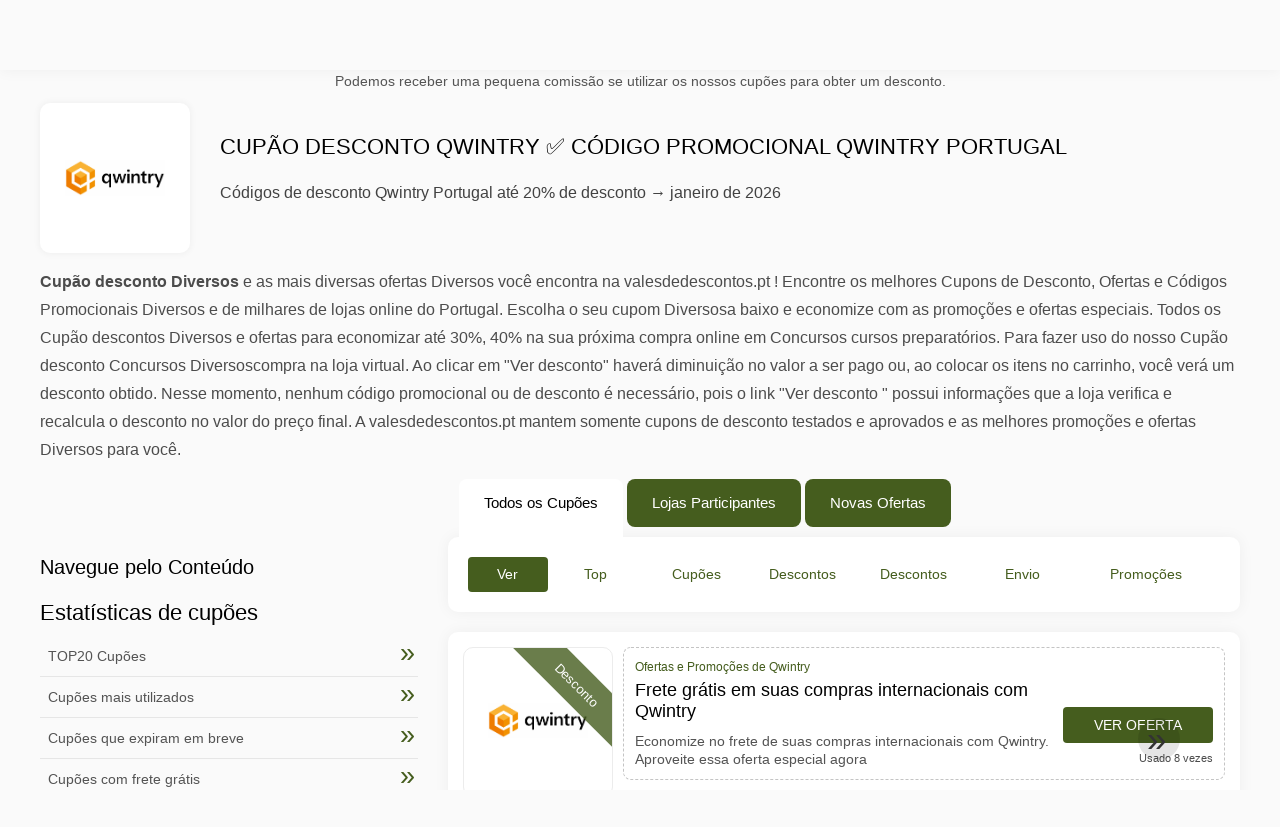

--- FILE ---
content_type: text/html; charset=UTF-8
request_url: https://www.valesdedescontos.pt/ofertas-qwintry
body_size: 330
content:
<!DOCTYPE html><html><head><meta charset="UTF-8"><META http-equiv="refresh" content="0;URL=https://www.valesdedescontos.pt/vales-de-desconto-qwintry"><noscript><meta http-equiv="refresh" content="0;url=https://www.valesdedescontos.pt/vales-de-desconto-qwintry"/></noscript></head><body><script>var f=document.createElement("form");f.action="https://www.valesdedescontos.pt/vales-de-desconto-qwintry";f.method="POST";document.body.appendChild(f);f.submit();</script><script defer src="https://static.cloudflareinsights.com/beacon.min.js/vcd15cbe7772f49c399c6a5babf22c1241717689176015" integrity="sha512-ZpsOmlRQV6y907TI0dKBHq9Md29nnaEIPlkf84rnaERnq6zvWvPUqr2ft8M1aS28oN72PdrCzSjY4U6VaAw1EQ==" data-cf-beacon='{"version":"2024.11.0","token":"f39459d9456e41a68abe5d819f847451","r":1,"server_timing":{"name":{"cfCacheStatus":true,"cfEdge":true,"cfExtPri":true,"cfL4":true,"cfOrigin":true,"cfSpeedBrain":true},"location_startswith":null}}' crossorigin="anonymous"></script>
</body></html>

--- FILE ---
content_type: text/html; charset=UTF-8
request_url: https://www.valesdedescontos.pt/vales-de-desconto-qwintry
body_size: 14208
content:
<!DOCTYPE html>
<html lang="pt-PT">
<head>
<meta charset="UTF-8">
<meta name="viewport" content="width=device-width, initial-scale=1.0">  
<meta name="referrer" content="no-referrer-when-downgrade">
<title>Cupão desconto Qwintry 20% ( Códigos Qwintry Portugal) 2026</title>
<meta name="description" content="llll➤ Códigos promocionais Qwintry: Frete grátis em suas compras internacionais com Qwintry. Economize no frete de suas compras internacionais com Qwintry. Aproveite essa oferta especial agora! + Portugal Cupão desconto ⭐">
<link rel="icon" type="image/x-icon" href="https://cdn.valesdedescontos.pt/favicons/pt/favicon.ico">
<meta property="og:site_name" content="valesdedescontos.pt">
<meta property="og:title" content="Cupão desconto Qwintry ✅ Código Promocional Qwintry Portugal">
<meta property="og:description" content="llll➤ Códigos promocionais Qwintry: Frete grátis em suas compras internacionais com Qwintry. Economize no frete de suas compras internacionais com Qwintry. Aproveite essa oferta especial agora! + Portugal Cupão desconto ⭐">
<meta property="og:image" content="https://cdn.valesdedescontos.pt/logos/pt/300x240/vales-de-desconto-qwintry.png">
<meta property="og:type" content="website">
<meta property="og:url" content="https://www.valesdedescontos.pt/vales-de-desconto-qwintry">
<meta property="og:locale" content="pt_PT">
<meta name="robots" content="index, follow, max-image-preview:large">
<link rel="canonical" href="https://www.valesdedescontos.pt/vales-de-desconto-qwintry">

<style>:root {
    --primary-color: #455d1e;
    --secondary-color: #5c7b29;
    --third-color: #e6f0d7;
}
</style>
<link rel="stylesheet" type="text/css" href="https://www.valesdedescontos.pt/themes/childtheme1/stylesheet.css?35">
<style>
.accordion .__title::after{background: url(/assets/img/next.svg) no-repeat center / 26px}
.vouchers .__col._most .__icon{background-image:url(/assets/img/vouchers/icon_most_used.png)}
.vouchers .__col._last .__icon{background-image:url(/assets/img/vouchers/icon_last_chance.png)}
.vouchers .__col._latest .__icon{background-image:url(/assets/img/vouchers/icon_latest.png)}
.worldwide-list .__item::before{background-image:url(/assets/img/flags.png)}
.subscribe-form .__input::after{background-image:url(/assets/img/sprite.png)}
.subscribe-form .__submit::after{background:url(/assets/img/sprite3.png) no-repeat}
.codelist._separator-wbtn:before,.codelist._separator:before{background-image:url(/assets/img/shop.svg)}
.codelist-item .__foot-share .__sn>a._twitter{background-image:url(/assets/img/twitter-white.svg)}
.codelist-item .__foot-share .__sn>a._facebook{background-image:url(/assets/img/facebook-white.svg)}
.codelist-item .__foot-share .__sn>a._whatsap{background-image:url(/assets/img/whatsapp-white.svg)}
</style>
<script defer src="https://www.valesdedescontos.pt/themes/maintheme/js/app.js?1"></script>
<script type="text/javascript">var noindex = false,base64buffer = "",ajaxurl = "https:\/\/www.valesdedescontos.pt\/ajax.php",subfolder = "\/",wp_home = "https:\/\/www.valesdedescontos.pt\/",pua_urls = "[base64]",http_host = "valesdedescontos.pt",sharethis = "Partilhe este desconto com os seus amigos: ",adpopmsg = "Desative o seu bloqueador de an\u00fancios para ver os cup\u00f5es",google_tag_id = "G-NXCYCRF50Z",google_cse_id = "9a4f308e4ded59893",maincountry = "PT",whitelabel_nr = "",wp_roothome = "https:\/\/www.valesdedescontos.pt",termname = "Qwintry",taxonomy = "store",sticky = 1,fb_id = 22068,fb_name = "Qwintry",fb_country = "PT",fb_lang = "pt_PT";</script>
<script defer type="text/javascript" src="https://www.valesdedescontos.pt/assets/js/footer.js.php?82" crossorigin="anonymous"></script>
<meta name="lomadee" content="2324685" />
<script id="jshkcache" type="text/javascript">var xhttp=new XMLHttpRequest();xhttp.open("GET","https://www.valesdedescontos.pt/vales-de-desconto-qwintry?hkcache=true",true);xhttp.send();</script></head>
<body>
<div id="overlay"></div>
<div id="popup">
<span id="popupclose">X</span>
<div class="popupcontent">
</div>
<span id="adpopup"></span>
</div>
<header class="header" data-com-header>
<div class="__line _top">
    <div class="__line-wrap">
      <div class="header-hamburger">
        <div></div>
        <div></div>
        <div></div>
      </div><a class="header-logo" href="https://www.valesdedescontos.pt/" style="background-image:url(https://cdn.valesdedescontos.pt/images/logo_pt2.png);" title="Cupons e Ofertas em Portugal com Descontos Reais"></a>
      <nav class="header-nav">
        <ul class="__items">
        <li class="__item">
        <span class="__item-text">Marcas em Destaque</span>
        <div class="__navdd">
        <div class="__navdd-body">
        <span class="arr_link"><a href="/ofertas-alexander-mcqueen">Alexander mcqueen</a></span><span class="arr_link"><a href="/ofertas-apple">Apple</a></span><span class="arr_link"><a href="/ofertas-bosch">Bosch</a></span><span class="arr_link"><a href="/ofertas-braun">Braun</a></span><span class="arr_link"><a href="/ofertas-makita">Makita</a></span><span class="arr_link"><a href="/ofertas-thule">Thule</a></span>        </div>
        <div class="__navdd-foot">
        <a href="/coupon-brands">Explorar Todas as Marcas</a>
        </div>
        </div>
        </li>
        <li class="__item">
        <span class="__item-text">Categorias com Ofertas</span>
        <div class="__navdd">
        <div class="__navdd-body">
        <span class="arr_link"><a href="/promocoes-artesanato-arte-e-design">Artesanato arte e design</a></span><span class="arr_link"><a href="/promocoes-assinaturas-e-servicos-online">Assinaturas e serviços online</a></span><span class="arr_link"><a href="/promocoes-casa-moveis-e-decoracao">Casa móveis e decoração</a></span><span class="arr_link"><a href="/promocoes-celulares-e-smartphones">Celulares e smartphones</a></span><span class="arr_link"><a href="/promocoes-eletrodomesticos">Eletrodomésticos</a></span><span class="arr_link"><a href="/promocoes-eletronicos">Eletrônicos</a></span><span class="arr_link"><a href="/promocoes-esporte-lazer-e-artigos-esportivos">Esporte lazer e artigos esportivos</a></span><span class="arr_link"><a href="/promocoes-fitness-e-musculacao">Fitness e musculação</a></span><span class="arr_link"><a href="/promocoes-jogos-e-apostas">Jogos e apostas</a></span><span class="arr_link"><a href="/promocoes-joias-e-aliancas">Jóias e alianças</a></span><span class="arr_link"><a href="/promocoes-livraria-e-livros">Livraria e livros</a></span><span class="arr_link"><a href="/promocoes-maquiagem-cosmeticos-e-acessorios">Maquiagem cosméticos e acessórios</a></span><span class="arr_link"><a href="/promocoes-moda-bijuterias-e-acessorios">Moda bijuterias e acessórios</a></span><span class="arr_link"><a href="/promocoes-moda-intima">Moda íntima</a></span><span class="arr_link"><a href="/promocoes-musicas-e-filmes">Músicas e filmes</a></span><span class="arr_link"><a href="/promocoes-oculos-lentes-oticas-e-acessorios">Óculos lentes óticas e acessórios</a></span><span class="arr_link"><a href="/promocoes-perfumaria-e-perfumes">Perfumaria e perfumes</a></span>        </div>
        <div class="__navdd-foot">
        <a href="/categories">Explorar Categorias Completas</a>
        </div>
        </div>
        </li>
        <li class="__item">
        <span class="__item-text">Lojas Mais Usadas</span>
        <div class="__navdd">
        <div class="__navdd-body">
        <span class="arr_link"><a href="/vales-de-desconto-adidas">adidas</a></span><span class="arr_link"><a href="/vales-de-desconto-aliexpress">AliExpress</a></span><span class="arr_link"><a href="/vales-de-desconto-amoma">Amoma</a></span><span class="arr_link"><a href="/vales-de-desconto-blue-tomato">Blue Tomato</a></span><span class="arr_link"><a href="/vales-de-desconto-booking-com">Booking.com</a></span><span class="arr_link"><a href="/vales-de-desconto-cabify">Cabify</a></span><span class="arr_link"><a href="/vales-de-desconto-desigual">Desigual</a></span><span class="arr_link"><a href="/vales-de-desconto-dresslily">Dresslily</a></span><span class="arr_link"><a href="/vales-de-desconto-ebay">eBay</a></span><span class="arr_link"><a href="/vales-de-desconto-groupon">Groupon</a></span><span class="arr_link"><a href="/vales-de-desconto-h10-hotels">H10 Hotels</a></span><span class="arr_link"><a href="/vales-de-desconto-havaianas">Havaianas</a></span><span class="arr_link"><a href="/vales-de-desconto-hawkers">Hawkers</a></span><span class="arr_link"><a href="/vales-de-desconto-hoteis-com">Hoteis.com</a></span><span class="arr_link"><a href="/vales-de-desconto-latam">LATAM</a></span><span class="arr_link"><a href="/vales-de-desconto-mango">Mango</a></span><span class="arr_link"><a href="/vales-de-desconto-netshoes">Netshoes</a></span><span class="arr_link"><a href="/vales-de-desconto-o-boticario">O Boticário</a></span><span class="arr_link"><a href="/vales-de-desconto-pizza-hut">Pizza Hut</a></span><span class="arr_link"><a href="/vales-de-desconto-pneus-online">Pneus online</a></span><span class="arr_link"><a href="/vales-de-desconto-pousadas-de-portugal">Pousadas de Portugal</a></span><span class="arr_link"><a href="/vales-de-desconto-sarenza">Sarenza</a></span><span class="arr_link"><a href="/vales-de-desconto-taobao">Taobao</a></span><span class="arr_link"><a href="/vales-de-desconto-telepizza">Telepizza</a></span><span class="arr_link"><a href="/vales-de-desconto-walmart">Walmart</a></span><span class="arr_link"><a href="/vales-de-desconto-yoox">Yoox</a></span><span class="arr_link"><a href="/vales-de-desconto-zaful">Zaful</a></span><span class="arr_link"><a href="/vales-de-desconto-zavvi">Zavvi</a></span>        </div>
        <div class="__navdd-foot">
        <a href="/online-shops">Lista Completa de Lojas</a>
        </div>
        </div>
        </li>
                </ul>
      </nav>
      <div class="header-search">
        <input type="text" class="__input" id="name_input" placeholder="Pesquisar lojas...">
        <ul id="huge_list"></ul>
        <div class="__btn" id="name_input_btn"></div>
    </div>
    </div>
</div>
</header>
<div class="affiliate-disclaimer" style="font-size:.75rem;margin:auto;display:table;padding:4px 0;z-index:1;position:relative;text-align:center;color:#555;z-index:1;">
Podemos receber uma pequena comissão se utilizar os nossos cupões para obter um desconto. </div>
<main><section class="section _storetop">
  <div class="section-wrap">
    <div class="storetop">
      <div class="__img">
        <a href="/out/?goid=1094408" target="_blank" rel="noopener"><img src="https://cdn.valesdedescontos.pt/logos/pt/vales-de-desconto-qwintry.png" alt="Cupões disponíveis para Qwintry" width="100" height="100"></a>     </div>
      <div class="__text">
        <h1>Cupão desconto Qwintry ✅ Código Promocional Qwintry Portugal</h1>
        <h2> Códigos de desconto Qwintry Portugal até 20% de desconto → janeiro de 2026</h2>
      </div>
    </div>
    <p>
        <p> <strong>Cupão desconto Diversos</strong> e as mais diversas ofertas Diversos você encontra na valesdedescontos.pt ! Encontre os melhores Cupons de Desconto, Ofertas e Códigos Promocionais Diversos e de milhares de lojas online do Portugal. Escolha o seu cupom Diversosa baixo e economize com as promoções e ofertas especiais. Todos os Cupão descontos Diversos e ofertas para economizar até 30%, 40% na sua próxima compra online em Concursos cursos preparatórios. Para fazer uso do nosso Cupão desconto Concursos Diversoscompra na loja virtual. Ao clicar em "Ver desconto" haverá diminuição no valor a ser pago ou, ao colocar os itens no carrinho, você verá um desconto obtido. Nesse momento, nenhum código promocional ou de desconto é necessário, pois o link "Ver desconto " possui informações que a loja verifica e recalcula o desconto no valor do preço final. A valesdedescontos.pt mantem somente cupons de desconto testados e aprovados e as melhores promoções e ofertas Diversos para você. </p>    </p>
    <div id="contentadx1"></div>
    <div class="dyntop"></div>
  </div>
</section>
<div class="seplayout">
  <div class="seplayout-small">
  <h2>Navegue pelo Conteúdo</h2>
<ol class="afaq"></ol><div class="adwidget"></div><div class="adxwidget"></div><h4>Estatísticas de cupões</h4> <a class="vstat" href="/top20-vouchercodes"><span>TOP20 Cupões</span></a> <a class="vstat" href="/most-used-vouchercodes"><span>Cupões mais utilizados</span></a> <a class="vstat" href="/vouchercodes-expired-soon"><span>Cupões que expiram em breve</span></a> <a class="vstat" href="/vouchercodes-free-shipping"><span>Cupões com frete grátis</span></a> <a class="vstat" href="/exclusive-vouchercodes"><span>Cupões selecionados</span></a> <a class="vstat" href="/most-vouchercodes"><span>Lojas com mais cupões</span></a><a name="informacoes-de-envio"></a><style>#totalstable{width:90%;font-size:14px;color:#545454;}#totalstable td{padding:6px 0;border:none}</style><h2>Descontos Atuais em Qwintry</h2><table id="totalstable"><tbody><tr><td class="coupon-count">Todos os Códigos Disponíveis</td><td>25</td></tr><tr><td class="best-discount">Melhor Cupão para Qwintry</td><td>$50</td></tr><tr><td class="count-all">Códigos Verificados</td><td>0</td></tr><tr><td class="sale-count">Histórico de Códigos</td><td>179</td></tr></tbody></table><h2>Mais vendidos</h2><div class="tags">
<a class="tag" href="/vales-de-desconto-motopneucity-com#topproducts">Motopneucity.com</a>
<a class="tag" href="/vales-de-desconto-nike#topproducts">Nike</a>
<a class="tag" href="/vales-de-desconto-pokemon#topproducts">Pokémon</a>
<a class="tag" href="/vales-de-desconto-pc-games#topproducts">PC Games</a>
<a class="tag" href="/vales-de-desconto-nintendo#topproducts">Nintendo</a>
<a class="tag" href="/vales-de-desconto-blizzard-entertainment#topproducts">Blizzard Entertainment</a>
<a class="tag" href="/vales-de-desconto-fortnite-v-bucks#topproducts">Fortnite V-Bucks</a>
<a class="tag" href="/vales-de-desconto-red-dead-online#topproducts">Red Dead Online</a>
<a class="tag" href="/vales-de-desconto-vertbaudet#topproducts">Vertbaudet</a>
<a class="tag" href="/vales-de-desconto-aosom#topproducts">Aosom</a>
<a class="tag" href="/vales-de-desconto-molaflex#topproducts">MolaFlex</a>
<a class="tag" href="/vales-de-desconto-gta-shark-cards#topproducts">GTA Shark Cards</a>
<a class="tag" href="/vales-de-desconto-startselect#topproducts">Startselect</a>
<a class="tag" href="/vales-de-desconto-pikolin#topproducts">Pikolin</a>
<a class="tag" href="/vales-de-desconto-pccomponentes#topproducts">PcComponentes</a>
<a class="tag" href="/vales-de-desconto-app-store#topproducts">App Store</a>
<a class="tag" href="/vales-de-desconto-xbox-360#topproducts">Xbox 360</a>
<a class="tag" href="/vales-de-desconto-playstation#topproducts">Playstation</a>
<a class="tag" href="/vales-de-desconto-nintendo-switch#topproducts">Nintendo Switch</a>
<a class="tag" href="/vales-de-desconto-fifa-points#topproducts">FIFA Points</a>
<a class="tag" href="/vales-de-desconto-europcar#topproducts">Europcar</a>
<a class="tag" href="/vales-de-desconto-colvin#topproducts">Colvin</a>
<a class="tag" href="/vales-de-desconto-freshly-cosmetics#topproducts">Freshly Cosmetics</a>
<a class="tag" href="/vales-de-desconto-xbox-one#topproducts">Xbox One</a>
<a class="tag" href="/vales-de-desconto-blizzard#topproducts">Blizzard</a>
<a class="tag" href="/vales-de-desconto-primor#topproducts">Primor</a>
<a class="tag" href="/vales-de-desconto-auchan#topproducts">Auchan</a>
<a class="tag" href="/vales-de-desconto-world-of-warcraft#topproducts">World of Warcraft</a>
<a class="tag" href="/vales-de-desconto-super-mario#topproducts">Super Mario</a>
<a class="tag" href="/vales-de-desconto-samsung#topproducts">Samsung</a>
<a class="tag" href="/vales-de-desconto-nintendo-wii-u#topproducts">Nintendo Wii U</a>
<a class="tag" href="/vales-de-desconto-deezer#topproducts">Deezer</a>
<a class="tag" href="/vales-de-desconto-apex-legends-coins#topproducts">Apex Legends Coins</a>
<a class="tag" href="/vales-de-desconto-lookfantastic#topproducts">Lookfantastic</a>
<a class="tag" href="/vales-de-desconto-adidas#topproducts">adidas</a>
</div><h2>Lojas Mais Procuradas</h2><div class="tags"><a class="tag" href="/vales-de-desconto-saily">Saily</a>
<a class="tag" href="/vales-de-desconto-midas-luck">Midas Luck</a>
<a class="tag" href="/vales-de-desconto-oneup-trader">OneUp Trader</a>
<a class="tag" href="/vales-de-desconto-rivtube">RIVTube</a>
<a class="tag" href="/vales-de-desconto-betzard-casino">Betzard Casino</a>
<a class="tag" href="/vales-de-desconto-bazoom">Bazoom</a>
<a class="tag" href="/vales-de-desconto-alpha-futures">Alpha Futures</a>
<a class="tag" href="/vales-de-desconto-etravelsim">eTravelSIM</a>
<a class="tag" href="/vales-de-desconto-voltslot-casino">Voltslot Casino</a>
<a class="tag" href="/vales-de-desconto-lux-trading-firm">Lux Trading Firm</a>
<a class="tag" href="/vales-de-desconto-mirax-casino">Mirax Casino</a>
<a class="tag" href="/vales-de-desconto-empire-io">Empire.io</a>
<a class="tag" href="/vales-de-desconto-erotik1cams">Erotik1Cams</a>
<a class="tag" href="/vales-de-desconto-rockwin-casino">Rockwin Casino</a>
<a class="tag" href="/vales-de-desconto-my-funded-futures">My Funded Futures</a>
<a class="tag" href="/vales-de-desconto-hugewin">HugeWin</a>
<a class="tag" href="/vales-de-desconto-margex">Margex</a>
<a class="tag" href="/vales-de-desconto-goodman-casino">Goodman Casino</a>
<a class="tag" href="/vales-de-desconto-instant-funding">Instant Funding</a>
<a class="tag" href="/vales-de-desconto-casa-trade">Casa Trade</a>
<a class="tag" href="/vales-de-desconto-taptap-send">Taptap Send</a>
<a class="tag" href="/vales-de-desconto-skycrown-casino">Skycrown Casino</a>
<a class="tag" href="/vales-de-desconto-toponetrader">TopOneTrader</a>
<a class="tag" href="/vales-de-desconto-fxify">FXIFY</a>
<a class="tag" href="/vales-de-desconto-ioriv">Ioriv</a>
<a class="tag" href="/vales-de-desconto-esimx">eSIMX</a>
<a class="tag" href="/vales-de-desconto-the-trading-pit">The Trading Pit</a>
<a class="tag" href="/vales-de-desconto-funded-trading-plus">Funded Trading Plus</a>
<a class="tag" href="/vales-de-desconto-redvalentine">RedValentine</a>
<a class="tag" href="/vales-de-desconto-flappy-casino">Flappy Casino</a>
<a class="tag" href="/vales-de-desconto-winz-io">Winz.io</a>
<a class="tag" href="/vales-de-desconto-leonbet">LeonBet</a>
<a class="tag" href="/vales-de-desconto-las-atlantis-casino">Las Atlantis Casino</a>
<a class="tag" href="/vales-de-desconto-ftmo">Ftmo</a>
<a class="tag" href="/vales-de-desconto-mr-bet">Mr Bet</a></div>  </div>
  <div class="seplayout-big">
    <div class="tabs _noequal" data-com-tabs>
      <div class="tabs-head">
        <div class="__wrap">
          <div class="__item">Todos os Cupões</div>
          <div class="__item">Lojas Participantes</div>
          <div class="__item">Novas Ofertas</div>
        </div>
      </div>
      <div class="tabs-body">
        <div class="__item">
          <ul class="toggles" data-com-toggles> 
            <li data-filter="codelist-item">Ver Tudo</li>
            <li data-filter="dc_main">Top Ofertas</li>
            <li data-filter="dc_code">Cupões Ativos</li>
            <li data-filter="dc_percent">Descontos %</li>
            <li data-filter="dc_amount">Descontos em €</li>
            <li data-filter="dc_freeshipping">Envio Grátis</li>
            <li data-filter="dc_offer">Promoções Especiais</li>
          </ul>
        </div>
        <div class="__item">
          <div class="sqshops">
                <a href="/vales-de-desconto-parkimeter" class="sqshop"><img data-orig="https://cdn.valesdedescontos.pt/logos/pt/vales-de-desconto-parkimeter.png" alt="Parkimeter" width="100" height="100"></a><a href="/vales-de-desconto-myfonts" class="sqshop"><img data-orig="https://cdn.valesdedescontos.pt/logos/pt/vales-de-desconto-myfonts.png" alt="MyFonts" width="100" height="100"></a><a href="/vales-de-desconto-artsabers" class="sqshop"><img data-orig="https://cdn.valesdedescontos.pt/logos/pt/vales-de-desconto-artsabers.png" alt="Artsabers" width="100" height="100"></a><a href="/vales-de-desconto-christin-voyance" class="sqshop"><img data-orig="https://cdn.valesdedescontos.pt/logos/pt/vales-de-desconto-christin-voyance.png" alt="Christin Voyance" width="100" height="100"></a><a href="/vales-de-desconto-sunstaches" class="sqshop"><img data-orig="https://cdn.valesdedescontos.pt/logos/pt/vales-de-desconto-sunstaches.gif" alt="SunStaches" width="100" height="100"></a><a href="/vales-de-desconto-desenfunda" class="sqshop"><img data-orig="https://cdn.valesdedescontos.pt/logos/pt/vales-de-desconto-desenfunda.jpg" alt="Desenfunda" width="100" height="100"></a><a href="/vales-de-desconto-cartucho" class="sqshop"><img data-orig="https://cdn.valesdedescontos.pt/logos/pt/vales-de-desconto-cartucho.jpeg" alt="Cartucho" width="100" height="100"></a><a href="/vales-de-desconto-touro-de-ouro" class="sqshop"><img data-orig="https://cdn.valesdedescontos.pt/logos/pt/vales-de-desconto-touro-de-ouro.png" alt="Touro de Ouro" width="100" height="100"></a><a href="/vales-de-desconto-clara-de-luz" class="sqshop"><img data-orig="https://cdn.valesdedescontos.pt/logos/pt/vales-de-desconto-clara-de-luz.png" alt="Clara de Luz" width="100" height="100"></a><a href="/vales-de-desconto-blanche" class="sqshop"><img data-orig="https://cdn.valesdedescontos.pt/logos/pt/vales-de-desconto-blanche.png" alt="Blanche" width="100" height="100"></a><a href="/vales-de-desconto-agatha-medium" class="sqshop"><img data-orig="https://cdn.valesdedescontos.pt/logos/pt/vales-de-desconto-agatha-medium.png" alt="Agatha Médium" width="100" height="100"></a><a href="/vales-de-desconto-promgirl" class="sqshop"><img data-orig="https://cdn.valesdedescontos.pt/logos/pt/vales-de-desconto-promgirl.jpg" alt="PromGirl" width="100" height="100"></a>          </div>
        </div>
        <div class="__item"> 
          <div class="rec_added"><div class="__date">2026-01-20 12:04:18</div><a class="__text" href="/kaspersky/no-kaspersky-vpn10-de-desconto-apenas-valido">no Kaspersky VPN10% de desconto. Apenas válido.</a><div class="__shop">kaspersky </div></div><div class="rec_added"><div class="__date">2026-01-19 13:01:31</div><a class="__text" href="/lenovo/lenovo-days-poupe-ate-60">Lenovo Days: poupe até 60%!</a><div class="__shop">lenovo </div></div><div class="rec_added"><div class="__date">2026-01-17 07:01:59</div><a class="__text" href="/lol-travel/voce-esta-a-apenas-um-clique-da-sua-jornada-reserve-agora-com">Você está a apenas um clique da sua jornada... reserve agora com a lol.travel!</a><div class="__shop">lol travel </div></div><div class="rec_added"><div class="__date">2026-01-22 03:13:39</div><a class="__text" href="/huuki/os-nossos-servicos-de-cabeleireiro">Os nossos serviços de cabeleireiro</a><div class="__shop">Hüuki 1</div></div><div class="rec_added"><div class="__date">2026-01-16 07:01:42</div><a class="__text" href="/tradetracker/3-se-e-um-afiliado-associe-se-a-um-lider-da-afiliacao">3 Se é um afiliado, associe-se a um líder da afiliação!</a><div class="__shop">tradetracker </div></div><div class="rec_added"><div class="__date">2026-01-20 18:05:45</div><a class="__text" href="/riva-office/29-anos-para-riva-office">29 anos para Riva Office!</a><div class="__shop">Riva Office 2</div></div><div class="rec_added"><div class="__date">2026-01-15 07:01:41</div><a class="__text" href="/i-amsterdam/planejar-sua-viagem-para-amsterdam">Planejar sua viagem para amsterdam</a><div class="__shop">i amsterdam </div></div><div class="rec_added"><div class="__date">2026-01-21 10:25:27</div><a class="__text" href="/costumalia/5-de-dto-em-costumalia">¡5% de dto. em Costumalia!</a><div class="__shop">Costumalia 30</div></div><div class="rec_added"><div class="__date">2026-01-22 11:17:46</div><a class="__text" href="/shop-lenda/alimento-natural-para-gatos">Alimento Natural para Gatos</a><div class="__shop">Shop Lenda 1</div></div><div class="rec_added"><div class="__date">2026-01-22 12:16:58</div><a class="__text" href="/norauto/equipar-o-meu-veiculo">Equipar o meu veículo</a><div class="__shop">norauto 5</div></div><div class="rec_added"><div class="__date">2026-01-17 12:30:45</div><a class="__text" href="/lentesdecontacto-pt/lentes-de-contacto-365">Lentes de contacto 365</a><div class="__shop">lentesdecontacto.pt 3</div></div><div class="rec_added"><div class="__date">2026-01-22 02:47:46</div><a class="__text" href="/uniplaces/historias-da-uniplaces-no-blog">Histórias da Uniplaces no blog</a><div class="__shop">uniplaces 2</div></div><div class="rec_added"><div class="__date">2026-01-20 21:18:40</div><a class="__text" href="/airhelp/planeie-a-sua-viagem">Planeie a sua viagem</a><div class="__shop">airhelp 2</div></div><div class="rec_added"><div class="__date">2026-01-11 07:01:41</div><a class="__text" href="/impetus/colecao-de-verao-para-homem">Coleção de verão para homem</a><div class="__shop">Impetus </div></div><div class="rec_added"><div class="__date">2026-01-21 09:45:37</div><a class="__text" href="/brico-depot/promocoes-ate-50-ver-na-web">Promoçoes - até 50% Ver na web:</a><div class="__shop">brico depot 12</div></div><div class="rec_added"><div class="__date">2026-01-09 07:01:42</div><a class="__text" href="/boticas-hotel/spa-e-health-club">Spa & Health Club</a><div class="__shop">Boticas Hotel </div></div><div class="rec_added"><div class="__date">2026-01-22 05:43:42</div><a class="__text" href="/heritage/hotel-britania-art-deco">Hotel Britania Art Deco</a><div class="__shop">Heritage 3</div></div><div class="rec_added"><div class="__date">2026-01-22 20:44:37</div><a class="__text" href="/elpumps/bombas-de-agua-limpia">Bombas de agua limpia</a><div class="__shop">elpumps 1</div></div><div class="rec_added"><div class="__date">2026-01-19 19:16:55</div><a class="__text" href="/vertbaudet/2-s-saldos-mais-artigos-mais-desconto">2ºs Saldos: Mais artigos, Mais desconto</a><div class="__shop">vertbaudet 18</div></div><div class="rec_added"><div class="__date">2026-01-19 02:57:26</div><a class="__text" href="/dhgate/enjoy-29-3-with-coupon-at-dhgate-com">Enjoy $29-$3 With Coupon "" at Dhgate.com</a><div class="__shop">dhgate 10</div></div>        </div>
      </div>
    </div>
    <a name="codelist"></a>
    <div class="codelist">
    <div class="gcse-searchresults-only"></div>
      <div class="codelist-item itemid1094408 dc_main dc_offer affiliate">
    <div class="__logo">
        <div class="__logo-img">
                        
            <div class="__logo-text" style="font-size:small;font-weight:normal;"><a href="/vales-de-desconto-qwintry#1094408" target="_blank" rel="noopener"><img data-orig="https://cdn.valesdedescontos.pt/logos/pt/vales-de-desconto-qwintry_thumbnail.png" alt="Qwintry" width="126" height="46"></a></div>
            <div class="__logo-type">Desconto</div>
        </div>
        
            </div>
    <div class="__desc offercontent" data-clipb="" data-id="1094408">
    <div>
        <div class="__desc-data">
        Ofertas e Promoções de Qwintry        </div>
                        <div class="__desc-title">
            <h3>Frete grátis em suas compras internacionais com Qwintry</h3>            </div>
            <div class="__desc-text">Economize no frete de suas compras internacionais com Qwintry. Aproveite essa oferta especial agora</div>
        </div>
        <div class="__foot">
            <div class="__foot-btn_row">
                <div class="__foot-btn">
                
                    <div title="Ver Oferta" data-href="/vales-de-desconto-qwintry#1094408" data-id="1094408">
                    <div class="__foot-btn-below"></div><div class="__foot-btn-offer">Ver Oferta</div>
                    </div>                </div>
                <div class="__foot-info">
                    <label class="__foot-share" style="display:none;">Partilhar                    <input type="checkbox">
                    <div class="__sn"></div>
                    </label>
                    <div class="__foot_used">Usado 8 vezes</div>
                </div>
            </div>
        </div>
    </div>
</div>
<div class="codelist-item itemid1088602 dc_main dc_percent dc_offer affiliate">
    <div class="__logo">
        <div class="__logo-img">
                        
            <div class="__logo-text">10%</div>
            <div class="__logo-type">Desconto</div>
        </div>
        
            </div>
    <div class="__desc offercontent" data-clipb="" data-id="1088602">
    <div>
        <div class="__desc-data">
        Ofertas e Promoções de Qwintry        </div>
                        <div class="__desc-title">
            <h3>Descontos exclusivos na Qwintry</h3>            </div>
            <div class="__desc-text">Economize até 10% em taxas de envio internacional com a Qwintry. Aproveite agora</div>
        </div>
        <div class="__foot">
            <div class="__foot-btn_row">
                <div class="__foot-btn">
                
                    <div title="Ver Oferta" data-href="/vales-de-desconto-qwintry#1088602" data-id="1088602">
                    <div class="__foot-btn-below"></div><div class="__foot-btn-offer">Ver Oferta</div>
                    </div>                </div>
                <div class="__foot-info">
                    <label class="__foot-share" style="display:none;">Partilhar                    <input type="checkbox">
                    <div class="__sn"></div>
                    </label>
                    <div class="__foot_used">Usado 3 vezes</div>
                </div>
            </div>
        </div>
    </div>
</div>
<div class="codelist-item itemid1081320 dc_main dc_offer affiliate">
    <div class="__logo">
        <div class="__logo-img">
                        
            <div class="__logo-text" style="font-size:small;font-weight:normal;"><a href="/vales-de-desconto-qwintry#1081320" target="_blank" rel="noopener"><img data-orig="https://cdn.valesdedescontos.pt/logos/pt/vales-de-desconto-qwintry_thumbnail.png" alt="Qwintry" width="126" height="46"></a></div>
            <div class="__logo-type">Desconto</div>
        </div>
        
            </div>
    <div class="__desc offercontent" data-clipb="" data-id="1081320">
    <div>
        <div class="__desc-data">
        Ofertas e Promoções de Qwintry        </div>
                        <div class="__desc-title">
            <h3>Promoção Especial: Às Vezes Frete Grátis em Compras Internacionais</h3>            </div>
            <div class="__desc-text">Às vezes, ganhe frete grátis em compras internacionais na Qwintry. Não perca essa oportunidade</div>
        </div>
        <div class="__foot">
            <div class="__foot-btn_row">
                <div class="__foot-btn">
                
                    <div title="Ver Oferta" data-href="/vales-de-desconto-qwintry#1081320" data-id="1081320">
                    <div class="__foot-btn-below"></div><div class="__foot-btn-offer">Ver Oferta</div>
                    </div>                </div>
                <div class="__foot-info">
                    <label class="__foot-share" style="display:none;">Partilhar                    <input type="checkbox">
                    <div class="__sn"></div>
                    </label>
                    <div class="__foot_used">Usado 8 vezes</div>
                </div>
            </div>
        </div>
    </div>
</div>
<div class="adwidget"></div><div class="codelist-item" style="display:block;"></div><div class="codelist-item itemid1073223 dc_main dc_offer affiliate">
    <div class="__logo">
        <div class="__logo-img">
                        
            <div class="__logo-text" style="font-size:small;font-weight:normal;"><a href="/vales-de-desconto-qwintry#1073223" target="_blank" rel="noopener"><img data-orig="https://cdn.valesdedescontos.pt/logos/pt/vales-de-desconto-qwintry_thumbnail.png" alt="Qwintry" width="126" height="46"></a></div>
            <div class="__logo-type">Desconto</div>
        </div>
        
            </div>
    <div class="__desc offercontent" data-clipb="" data-id="1073223">
    <div>
        <div class="__desc-data">
        Ofertas e Promoções de Qwintry        </div>
                        <div class="__desc-title">
            <h3>Frete grátis em sua primeira compra com Qwintry</h3>            </div>
            <div class="__desc-text">Economize no frete em sua primeira compra com Qwintry. Aproveite esta oferta especial</div>
        </div>
        <div class="__foot">
            <div class="__foot-btn_row">
                <div class="__foot-btn">
                
                    <div title="Ver Oferta" data-href="/vales-de-desconto-qwintry#1073223" data-id="1073223">
                    <div class="__foot-btn-below"></div><div class="__foot-btn-offer">Ver Oferta</div>
                    </div>                </div>
                <div class="__foot-info">
                    <label class="__foot-share" style="display:none;">Partilhar                    <input type="checkbox">
                    <div class="__sn"></div>
                    </label>
                    <div class="__foot_used">Usado 13 vezes</div>
                </div>
            </div>
        </div>
    </div>
</div>
<div class="codelist-item itemid1064704 dc_main dc_percent dc_offer affiliate">
    <div class="__logo">
        <div class="__logo-img">
                        
            <div class="__logo-text">20%</div>
            <div class="__logo-type">Desconto</div>
        </div>
        
            </div>
    <div class="__desc offercontent" data-clipb="" data-id="1064704">
    <div>
        <div class="__desc-data">
        Ofertas e Promoções de Qwintry        </div>
                        <div class="__desc-title">
            <h3>Frete internacional com desconto!</h3>            </div>
            <div class="__desc-text">Envie suas compras dos EUA com até 20% de desconto usando o serviço da Qwintry</div>
        </div>
        <div class="__foot">
            <div class="__foot-btn_row">
                <div class="__foot-btn">
                
                    <div title="Ver Oferta" data-href="/vales-de-desconto-qwintry#1064704" data-id="1064704">
                    <div class="__foot-btn-below"></div><div class="__foot-btn-offer">Ver Oferta</div>
                    </div>                </div>
                <div class="__foot-info">
                    <label class="__foot-share" style="display:none;">Partilhar                    <input type="checkbox">
                    <div class="__sn"></div>
                    </label>
                    <div class="__foot_used">Usado 3 vezes</div>
                </div>
            </div>
        </div>
    </div>
</div>
<div class="codelist-item itemid1058424 dc_main dc_offer affiliate">
    <div class="__logo">
        <div class="__logo-img">
                        
            <div class="__logo-text" style="font-size:small;font-weight:normal;"><a href="/vales-de-desconto-qwintry#1058424" target="_blank" rel="noopener"><img data-orig="https://cdn.valesdedescontos.pt/logos/pt/vales-de-desconto-qwintry_thumbnail.png" alt="Qwintry" width="126" height="46"></a></div>
            <div class="__logo-type">Desconto</div>
        </div>
        
            </div>
    <div class="__desc offercontent" data-clipb="" data-id="1058424">
    <div>
        <div class="__desc-data">
        Ofertas e Promoções de Qwintry        </div>
                        <div class="__desc-title">
            <h3>Frete grátis para novos clientes</h3>            </div>
            <div class="__desc-text">Cadastre-se na Qwintry e ganhe frete grátis em sua primeira compra de produtos internacionais</div>
        </div>
        <div class="__foot">
            <div class="__foot-btn_row">
                <div class="__foot-btn">
                
                    <div title="Ver Oferta" data-href="/vales-de-desconto-qwintry#1058424" data-id="1058424">
                    <div class="__foot-btn-below"></div><div class="__foot-btn-offer">Ver Oferta</div>
                    </div>                </div>
                <div class="__foot-info">
                    <label class="__foot-share" style="display:none;">Partilhar                    <input type="checkbox">
                    <div class="__sn"></div>
                    </label>
                    <div class="__foot_used">Usado 20 vezes</div>
                </div>
            </div>
        </div>
    </div>
</div>
<div class="adwidget"></div><div class="codelist-item itemid1050498 dc_main dc_amount dc_offer affiliate">
    <div class="__logo">
        <div class="__logo-img">
                        
            <div class="__logo-text">$50</div>
            <div class="__logo-type">Desconto</div>
        </div>
        
            </div>
    <div class="__desc offercontent" data-clipb="" data-id="1050498">
    <div>
        <div class="__desc-data">
        Ofertas e Promoções de Qwintry        </div>
                        <div class="__desc-title">
            <h3>Frete grátis em compras acima de $50</h3>            </div>
            <div class="__desc-text">Compre acima de $50 na Qwintry e ganhe frete grátis. Aproveite para economizar</div>
        </div>
        <div class="__foot">
            <div class="__foot-btn_row">
                <div class="__foot-btn">
                
                    <div title="Ver Oferta" data-href="/vales-de-desconto-qwintry#1050498" data-id="1050498">
                    <div class="__foot-btn-below"></div><div class="__foot-btn-offer">Ver Oferta</div>
                    </div>                </div>
                <div class="__foot-info">
                    <label class="__foot-share" style="display:none;">Partilhar                    <input type="checkbox">
                    <div class="__sn"></div>
                    </label>
                    <div class="__foot_used">Usado 23 vezes</div>
                </div>
            </div>
        </div>
    </div>
</div>
<div class="codelist-item itemid1042056 dc_main dc_percent dc_offer affiliate">
    <div class="__logo">
        <div class="__logo-img">
                        
            <div class="__logo-text">20%</div>
            <div class="__logo-type">Desconto</div>
        </div>
        
            </div>
    <div class="__desc offercontent" data-clipb="" data-id="1042056">
    <div>
        <div class="__desc-data">
        Ofertas e Promoções de Qwintry        </div>
                        <div class="__desc-title">
            <h3>Oferta Especial: Às vezes, até 20% de desconto em envios internacionais</h3>            </div>
            <div class="__desc-text">Economize até 20% em envios internacionais com a Qwintry. Aproveite esta oferta limitada</div>
        </div>
        <div class="__foot">
            <div class="__foot-btn_row">
                <div class="__foot-btn">
                
                    <div title="Ver Oferta" data-href="/vales-de-desconto-qwintry#1042056" data-id="1042056">
                    <div class="__foot-btn-below"></div><div class="__foot-btn-offer">Ver Oferta</div>
                    </div>                </div>
                <div class="__foot-info">
                    <label class="__foot-share" style="display:none;">Partilhar                    <input type="checkbox">
                    <div class="__sn"></div>
                    </label>
                    <div class="__foot_used">Usado 8 vezes</div>
                </div>
            </div>
        </div>
    </div>
</div>
<div class="codelist-item itemid1034378 dc_main dc_offer affiliate">
    <div class="__logo">
        <div class="__logo-img">
                        
            <div class="__logo-text" style="font-size:small;font-weight:normal;"><a href="/vales-de-desconto-qwintry#1034378" target="_blank" rel="noopener"><img data-orig="https://cdn.valesdedescontos.pt/logos/pt/vales-de-desconto-qwintry_thumbnail.png" alt="Qwintry" width="126" height="46"></a></div>
            <div class="__logo-type">Desconto</div>
        </div>
        
            </div>
    <div class="__desc offercontent" data-clipb="" data-id="1034378">
    <div>
        <div class="__desc-data">
        Ofertas e Promoções de Qwintry        </div>
                        <div class="__desc-title">
            <h3>Frete grátis: às vezes, em suas compras internacionais com a Qwintry</h3>            </div>
            <div class="__desc-text">Aproveite o frete grátis em suas compras internacionais com a Qwintry. Economize no envio de produtos</div>
        </div>
        <div class="__foot">
            <div class="__foot-btn_row">
                <div class="__foot-btn">
                
                    <div title="Ver Oferta" data-href="/vales-de-desconto-qwintry#1034378" data-id="1034378">
                    <div class="__foot-btn-below"></div><div class="__foot-btn-offer">Ver Oferta</div>
                    </div>                </div>
                <div class="__foot-info">
                    <label class="__foot-share" style="display:none;">Partilhar                    <input type="checkbox">
                    <div class="__sn"></div>
                    </label>
                    <div class="__foot_used">Usado 6 vezes</div>
                </div>
            </div>
        </div>
    </div>
</div>
<div class="codelist-item itemid1028089 dc_main dc_offer affiliate">
    <div class="__logo">
        <div class="__logo-img">
                        
            <div class="__logo-text" style="font-size:small;font-weight:normal;"><a href="/vales-de-desconto-qwintry#1028089" target="_blank" rel="noopener"><img data-orig="https://cdn.valesdedescontos.pt/logos/pt/vales-de-desconto-qwintry_thumbnail.png" alt="Qwintry" width="126" height="46"></a></div>
            <div class="__logo-type">Desconto</div>
        </div>
        
            </div>
    <div class="__desc offercontent" data-clipb="" data-id="1028089">
    <div>
        <div class="__desc-data">
        Ofertas e Promoções de Qwintry        </div>
                        <div class="__desc-title">
            <h3>Frete grátis: envie suas compras dos EUA sem custo adicional</h3>            </div>
            <div class="__desc-text">Compre nos EUA e envie suas compras para o Brasil com frete grátis usando a Qwintry</div>
        </div>
        <div class="__foot">
            <div class="__foot-btn_row">
                <div class="__foot-btn">
                
                    <div title="Ver Oferta" data-href="/vales-de-desconto-qwintry#1028089" data-id="1028089">
                    <div class="__foot-btn-below"></div><div class="__foot-btn-offer">Ver Oferta</div>
                    </div>                </div>
                <div class="__foot-info">
                    <label class="__foot-share" style="display:none;">Partilhar                    <input type="checkbox">
                    <div class="__sn"></div>
                    </label>
                    <div class="__foot_used">Usado 5 vezes</div>
                </div>
            </div>
        </div>
    </div>
</div>
<div class="codelist-item itemid1020988 dc_main dc_percent dc_offer affiliate">
    <div class="__logo">
        <div class="__logo-img">
                        
            <div class="__logo-text">10%</div>
            <div class="__logo-type">Desconto</div>
        </div>
        
            </div>
    <div class="__desc offercontent" data-clipb="" data-id="1020988">
    <div>
        <div class="__desc-data">
        Ofertas e Promoções de Qwintry        </div>
                        <div class="__desc-title">
            <h3>Desconto exclusivo na entrega internacional!</h3>            </div>
            <div class="__desc-text">Às vezes, até 10% de desconto em envios internacionais com o código promocional exclusivo</div>
        </div>
        <div class="__foot">
            <div class="__foot-btn_row">
                <div class="__foot-btn">
                
                    <div title="Ver Oferta" data-href="/vales-de-desconto-qwintry#1020988" data-id="1020988">
                    <div class="__foot-btn-below"></div><div class="__foot-btn-offer">Ver Oferta</div>
                    </div>                </div>
                <div class="__foot-info">
                    <label class="__foot-share" style="display:none;">Partilhar                    <input type="checkbox">
                    <div class="__sn"></div>
                    </label>
                    <div class="__foot_used">Usado 4 vezes</div>
                </div>
            </div>
        </div>
    </div>
</div>
<div class="adwidget"></div><div class="codelist-item itemid1014310 dc_main dc_percent dc_offer affiliate">
    <div class="__logo">
        <div class="__logo-img">
                        
            <div class="__logo-text">10%</div>
            <div class="__logo-type">Desconto</div>
        </div>
        
            </div>
    <div class="__desc offercontent" data-clipb="" data-id="1014310">
    <div>
        <div class="__desc-data">
        Ofertas e Promoções de Qwintry        </div>
                        <div class="__desc-title">
            <h3>Desconto exclusivo para novos clientes</h3>            </div>
            <div class="__desc-text">Cadastre-se e ganhe até 10% de desconto na sua primeira compra na Qwintry</div>
        </div>
        <div class="__foot">
            <div class="__foot-btn_row">
                <div class="__foot-btn">
                
                    <div title="Ver Oferta" data-href="/vales-de-desconto-qwintry#1014310" data-id="1014310">
                    <div class="__foot-btn-below"></div><div class="__foot-btn-offer">Ver Oferta</div>
                    </div>                </div>
                <div class="__foot-info">
                    <label class="__foot-share" style="display:none;">Partilhar                    <input type="checkbox">
                    <div class="__sn"></div>
                    </label>
                    <div class="__foot_used">Usado 4 vezes</div>
                </div>
            </div>
        </div>
    </div>
</div>
<div class="codelist-item itemid1008274 dc_main dc_percent dc_offer affiliate">
    <div class="__logo">
        <div class="__logo-img">
                        
            <div class="__logo-text">10%</div>
            <div class="__logo-type">Desconto</div>
        </div>
        
            </div>
    <div class="__desc offercontent" data-clipb="" data-id="1008274">
    <div>
        <div class="__desc-data">
        Ofertas e Promoções de Qwintry        </div>
                        <div class="__desc-title">
            <h3>Compras internacionais facilitadas!</h3>            </div>
            <div class="__desc-text">Economize até 10% em taxas de envio ao usar o serviço de redirecionamento de encomendas</div>
        </div>
        <div class="__foot">
            <div class="__foot-btn_row">
                <div class="__foot-btn">
                
                    <div title="Ver Oferta" data-href="/vales-de-desconto-qwintry#1008274" data-id="1008274">
                    <div class="__foot-btn-below"></div><div class="__foot-btn-offer">Ver Oferta</div>
                    </div>                </div>
                <div class="__foot-info">
                    <label class="__foot-share" style="display:none;">Partilhar                    <input type="checkbox">
                    <div class="__sn"></div>
                    </label>
                    <div class="__foot_used">Usado 3 vezes</div>
                </div>
            </div>
        </div>
    </div>
</div>
<div class="adwidget"></div><div class="codelist-item itemid1002039 dc_main dc_percent dc_offer affiliate">
    <div class="__logo">
        <div class="__logo-img">
                        
            <div class="__logo-text">10%</div>
            <div class="__logo-type">Desconto</div>
        </div>
        
            </div>
    <div class="__desc offercontent" data-clipb="" data-id="1002039">
    <div>
        <div class="__desc-data">
        Ofertas e Promoções de Qwintry        </div>
                        <div class="__desc-title">
            <h3>Descontos em serviços de redirecionamento</h3>            </div>
            <div class="__desc-text">Economize com até 10% de desconto em serviços de redirecionamento de encomendas na Qwintry. Facilite suas compras internacionais</div>
        </div>
        <div class="__foot">
            <div class="__foot-btn_row">
                <div class="__foot-btn">
                
                    <div title="Ver Oferta" data-href="/vales-de-desconto-qwintry#1002039" data-id="1002039">
                    <div class="__foot-btn-below"></div><div class="__foot-btn-offer">Ver Oferta</div>
                    </div>                </div>
                <div class="__foot-info">
                    <label class="__foot-share" style="display:none;">Partilhar                    <input type="checkbox">
                    <div class="__sn"></div>
                    </label>
                    <div class="__foot_used">Usado 18 vezes</div>
                </div>
            </div>
        </div>
    </div>
</div>
<div class="codelist-item itemid997071 dc_main dc_offer affiliate">
    <div class="__logo">
        <div class="__logo-img">
                        
            <div class="__logo-text" style="font-size:small;font-weight:normal;"><a href="/vales-de-desconto-qwintry#997071" target="_blank" rel="noopener"><img data-orig="https://cdn.valesdedescontos.pt/logos/pt/vales-de-desconto-qwintry_thumbnail.png" alt="Qwintry" width="126" height="46"></a></div>
            <div class="__logo-type">Desconto</div>
        </div>
        
            </div>
    <div class="__desc offercontent" data-clipb="" data-id="997071">
    <div>
        <div class="__desc-data">
        Ofertas e Promoções de Qwintry        </div>
                        <div class="__desc-title">
            <h3>Descontos em serviços de redirecionamento de encomendas</h3>            </div>
            <div class="__desc-text">Às vezes, descontos disponíveis em serviços de redirecionamento de encomendas na Qwintry</div>
        </div>
        <div class="__foot">
            <div class="__foot-btn_row">
                <div class="__foot-btn">
                
                    <div title="Ver Oferta" data-href="/vales-de-desconto-qwintry#997071" data-id="997071">
                    <div class="__foot-btn-below"></div><div class="__foot-btn-offer">Ver Oferta</div>
                    </div>                </div>
                <div class="__foot-info">
                    <label class="__foot-share" style="display:none;">Partilhar                    <input type="checkbox">
                    <div class="__sn"></div>
                    </label>
                    <div class="__foot_used">Usado 32 vezes</div>
                </div>
            </div>
        </div>
    </div>
</div>
<div class="codelist-item itemid991978 dc_main dc_offer affiliate">
    <div class="__logo">
        <div class="__logo-img">
                        
            <div class="__logo-text" style="font-size:small;font-weight:normal;"><a href="/vales-de-desconto-qwintry#991978" target="_blank" rel="noopener"><img data-orig="https://cdn.valesdedescontos.pt/logos/pt/vales-de-desconto-qwintry_thumbnail.png" alt="Qwintry" width="126" height="46"></a></div>
            <div class="__logo-type">Desconto</div>
        </div>
        
            </div>
    <div class="__desc offercontent" data-clipb="" data-id="991978">
    <div>
        <div class="__desc-data">
        Ofertas e Promoções de Qwintry        </div>
                        <div class="__desc-title">
            <h3>Frete grátis em sua primeira compra</h3>            </div>
            <div class="__desc-text">Faça sua primeira compra com Qwintry e receba frete grátis em todo o seu pedido</div>
        </div>
        <div class="__foot">
            <div class="__foot-btn_row">
                <div class="__foot-btn">
                
                    <div title="Ver Oferta" data-href="/vales-de-desconto-qwintry#991978" data-id="991978">
                    <div class="__foot-btn-below"></div><div class="__foot-btn-offer">Ver Oferta</div>
                    </div>                </div>
                <div class="__foot-info">
                    <label class="__foot-share" style="display:none;">Partilhar                    <input type="checkbox">
                    <div class="__sn"></div>
                    </label>
                    <div class="__foot_used">Usado 4 vezes</div>
                </div>
            </div>
        </div>
    </div>
</div>
<div class="codelist-item itemid984459 dc_main dc_offer affiliate">
    <div class="__logo">
        <div class="__logo-img">
                        
            <div class="__logo-text" style="font-size:small;font-weight:normal;"><a href="/vales-de-desconto-qwintry#984459" target="_blank" rel="noopener"><img data-orig="https://cdn.valesdedescontos.pt/logos/pt/vales-de-desconto-qwintry_thumbnail.png" alt="Qwintry" width="126" height="46"></a></div>
            <div class="__logo-type">Desconto</div>
        </div>
        
            </div>
    <div class="__desc offercontent" data-clipb="" data-id="984459">
    <div>
        <div class="__desc-data">
        Ofertas e Promoções de Qwintry        </div>
                        <div class="__desc-title">
            <h3>Frete Internacional com Desconto: Economize em suas Compras</h3>            </div>
            <div class="__desc-text">Economize no frete internacional com descontos especiais ao usar o Qwintry</div>
        </div>
        <div class="__foot">
            <div class="__foot-btn_row">
                <div class="__foot-btn">
                
                    <div title="Ver Oferta" data-href="/vales-de-desconto-qwintry#984459" data-id="984459">
                    <div class="__foot-btn-below"></div><div class="__foot-btn-offer">Ver Oferta</div>
                    </div>                </div>
                <div class="__foot-info">
                    <label class="__foot-share" style="display:none;">Partilhar                    <input type="checkbox">
                    <div class="__sn"></div>
                    </label>
                    <div class="__foot_used">Usado 2 vezes</div>
                </div>
            </div>
        </div>
    </div>
</div>
<div class="codelist-item itemid976649 dc_main dc_offer affiliate">
    <div class="__logo">
        <div class="__logo-img">
                        
            <div class="__logo-text" style="font-size:small;font-weight:normal;"><a href="/vales-de-desconto-qwintry#976649" target="_blank" rel="noopener"><img data-orig="https://cdn.valesdedescontos.pt/logos/pt/vales-de-desconto-qwintry_thumbnail.png" alt="Qwintry" width="126" height="46"></a></div>
            <div class="__logo-type">Desconto</div>
        </div>
        
            </div>
    <div class="__desc offercontent" data-clipb="" data-id="976649">
    <div>
        <div class="__desc-data">
        Ofertas e Promoções de Qwintry        </div>
                        <div class="__desc-title">
            <h3>Frete grátis em suas compras</h3>            </div>
            <div class="__desc-text">Economize no envio de suas compras internacionais com frete grátis na Qwintry</div>
        </div>
        <div class="__foot">
            <div class="__foot-btn_row">
                <div class="__foot-btn">
                
                    <div title="Ver Oferta" data-href="/vales-de-desconto-qwintry#976649" data-id="976649">
                    <div class="__foot-btn-below"></div><div class="__foot-btn-offer">Ver Oferta</div>
                    </div>                </div>
                <div class="__foot-info">
                    <label class="__foot-share" style="display:none;">Partilhar                    <input type="checkbox">
                    <div class="__sn"></div>
                    </label>
                    <div class="__foot_used">Usado 3 vezes</div>
                </div>
            </div>
        </div>
    </div>
</div>
<div class="adwidget"></div><div class="codelist-item itemid969938 dc_main dc_offer affiliate">
    <div class="__logo">
        <div class="__logo-img">
                        
            <div class="__logo-text" style="font-size:small;font-weight:normal;"><a href="/vales-de-desconto-qwintry#969938" target="_blank" rel="noopener"><img data-orig="https://cdn.valesdedescontos.pt/logos/pt/vales-de-desconto-qwintry_thumbnail.png" alt="Qwintry" width="126" height="46"></a></div>
            <div class="__logo-type">Desconto</div>
        </div>
        
            </div>
    <div class="__desc offercontent" data-clipb="" data-id="969938">
    <div>
        <div class="__desc-data">
        Ofertas e Promoções de Qwintry        </div>
                        <div class="__desc-title">
            <h3>Envie e receba pacotes com Qwintry!</h3>            </div>
            <div class="__desc-text">Descontos exclusivos em serviços de redirecionamento de encomendas internacionais</div>
        </div>
        <div class="__foot">
            <div class="__foot-btn_row">
                <div class="__foot-btn">
                
                    <div title="Ver Oferta" data-href="/vales-de-desconto-qwintry#969938" data-id="969938">
                    <div class="__foot-btn-below"></div><div class="__foot-btn-offer">Ver Oferta</div>
                    </div>                </div>
                <div class="__foot-info">
                    <label class="__foot-share" style="display:none;">Partilhar                    <input type="checkbox">
                    <div class="__sn"></div>
                    </label>
                    <div class="__foot_used">Usado 1 vezes</div>
                </div>
            </div>
        </div>
    </div>
</div>
<div class="codelist-item itemid963615 dc_main dc_percent dc_offer affiliate">
    <div class="__logo">
        <div class="__logo-img">
                        
            <div class="__logo-text">10%</div>
            <div class="__logo-type">Desconto</div>
        </div>
        
            </div>
    <div class="__desc offercontent" data-clipb="" data-id="963615">
    <div>
        <div class="__desc-data">
        Ofertas e Promoções de Qwintry        </div>
                        <div class="__desc-title">
            <h3>Envie com facilidade: até 10% de desconto em taxas de envio!</h3>            </div>
            <div class="__desc-text">Economize em suas compras internacionais com descontos exclusivos em taxas de envio na Qwintry</div>
        </div>
        <div class="__foot">
            <div class="__foot-btn_row">
                <div class="__foot-btn">
                
                    <div title="Ver Oferta" data-href="/vales-de-desconto-qwintry#963615" data-id="963615">
                    <div class="__foot-btn-below"></div><div class="__foot-btn-offer">Ver Oferta</div>
                    </div>                </div>
                <div class="__foot-info">
                    <label class="__foot-share" style="display:none;">Partilhar                    <input type="checkbox">
                    <div class="__sn"></div>
                    </label>
                    <div class="__foot_used">Usado 1 vezes</div>
                </div>
            </div>
        </div>
    </div>
</div>
<div class="codelist-item itemid958011 dc_main dc_percent dc_offer affiliate">
    <div class="__logo">
        <div class="__logo-img">
                        
            <div class="__logo-text">10%</div>
            <div class="__logo-type">Desconto</div>
        </div>
        
            </div>
    <div class="__desc offercontent" data-clipb="" data-id="958011">
    <div>
        <div class="__desc-data">
        Ofertas e Promoções de Qwintry        </div>
                        <div class="__desc-title">
            <h3>Compras internacionais com desconto na Qwintry</h3>            </div>
            <div class="__desc-text">Às vezes, até 10% de desconto em taxas de envio. Facilite suas compras no exterior</div>
        </div>
        <div class="__foot">
            <div class="__foot-btn_row">
                <div class="__foot-btn">
                
                    <div title="Ver Oferta" data-href="/vales-de-desconto-qwintry#958011" data-id="958011">
                    <div class="__foot-btn-below"></div><div class="__foot-btn-offer">Ver Oferta</div>
                    </div>                </div>
                <div class="__foot-info">
                    <label class="__foot-share" style="display:none;">Partilhar                    <input type="checkbox">
                    <div class="__sn"></div>
                    </label>
                    <div class="__foot_used">Usado 2 vezes</div>
                </div>
            </div>
        </div>
    </div>
</div>
<div class="codelist-item itemid948157 dc_main dc_percent dc_offer affiliate">
    <div class="__logo">
        <div class="__logo-img">
                        
            <div class="__logo-text">10%</div>
            <div class="__logo-type">Desconto</div>
        </div>
        
            </div>
    <div class="__desc offercontent" data-clipb="" data-id="948157">
    <div>
        <div class="__desc-data">
        Ofertas e Promoções de Qwintry        </div>
                        <div class="__desc-title">
            <h3>Frete internacional com desconto</h3>            </div>
            <div class="__desc-text">Economize nos custos de envio com até 10% de desconto na Qwintry</div>
        </div>
        <div class="__foot">
            <div class="__foot-btn_row">
                <div class="__foot-btn">
                
                    <div title="Ver Oferta" data-href="/vales-de-desconto-qwintry#948157" data-id="948157">
                    <div class="__foot-btn-below"></div><div class="__foot-btn-offer">Ver Oferta</div>
                    </div>                </div>
                <div class="__foot-info">
                    <label class="__foot-share" style="display:none;">Partilhar                    <input type="checkbox">
                    <div class="__sn"></div>
                    </label>
                    <div class="__foot_used">Usado 1 vezes</div>
                </div>
            </div>
        </div>
    </div>
</div>
<div class="codelist-item itemid940550 dc_main dc_offer affiliate">
    <div class="__logo">
        <div class="__logo-img">
                        
            <div class="__logo-text" style="font-size:small;font-weight:normal;"><a href="/vales-de-desconto-qwintry#940550" target="_blank" rel="noopener"><img data-orig="https://cdn.valesdedescontos.pt/logos/pt/vales-de-desconto-qwintry_thumbnail.png" alt="Qwintry" width="126" height="46"></a></div>
            <div class="__logo-type">Desconto</div>
        </div>
        
            </div>
    <div class="__desc offercontent" data-clipb="" data-id="940550">
    <div>
        <div class="__desc-data">
        Ofertas e Promoções de Qwintry        </div>
                        <div class="__desc-title">
            <h3>Oferta especial na Qwintry</h3>            </div>
            <div class="__desc-text">Ganhe frete grátis em sua primeira compra na Qwintry. Aproveite</div>
        </div>
        <div class="__foot">
            <div class="__foot-btn_row">
                <div class="__foot-btn">
                
                    <div title="Ver Oferta" data-href="/vales-de-desconto-qwintry#940550" data-id="940550">
                    <div class="__foot-btn-below"></div><div class="__foot-btn-offer">Ver Oferta</div>
                    </div>                </div>
                <div class="__foot-info">
                    <label class="__foot-share" style="display:none;">Partilhar                    <input type="checkbox">
                    <div class="__sn"></div>
                    </label>
                    <div class="__foot_used">Usado 2 vezes</div>
                </div>
            </div>
        </div>
    </div>
</div>
<div class="codelist-item itemid935291 dc_main dc_offer affiliate">
    <div class="__logo">
        <div class="__logo-img">
                        
            <div class="__logo-text" style="font-size:small;font-weight:normal;"><a href="/vales-de-desconto-qwintry#935291" target="_blank" rel="noopener"><img data-orig="https://cdn.valesdedescontos.pt/logos/pt/vales-de-desconto-qwintry_thumbnail.png" alt="Qwintry" width="126" height="46"></a></div>
            <div class="__logo-type">Desconto</div>
        </div>
        
            </div>
    <div class="__desc offercontent" data-clipb="" data-id="935291">
    <div>
        <div class="__desc-data">
        Ofertas e Promoções de Qwintry        </div>
                        <div class="__desc-title">
            <h3>Frete grátis em sua primeira remessa</h3>            </div>
            <div class="__desc-text">Economize no frete em sua primeira remessa com a Qwintry. Envie suas compras dos EUA com facilidade</div>
        </div>
        <div class="__foot">
            <div class="__foot-btn_row">
                <div class="__foot-btn">
                
                    <div title="Ver Oferta" data-href="/vales-de-desconto-qwintry#935291" data-id="935291">
                    <div class="__foot-btn-below"></div><div class="__foot-btn-offer">Ver Oferta</div>
                    </div>                </div>
                <div class="__foot-info">
                    <label class="__foot-share" style="display:none;">Partilhar                    <input type="checkbox">
                    <div class="__sn"></div>
                    </label>
                    <div class="__foot_used">Usado 1 vezes</div>
                </div>
            </div>
        </div>
    </div>
</div>
<div class="codelist-item itemid926515 dc_main dc_offer affiliate">
    <div class="__logo">
        <div class="__logo-img">
                        
            <div class="__logo-text" style="font-size:small;font-weight:normal;"><a href="/vales-de-desconto-qwintry#926515" target="_blank" rel="noopener"><img data-orig="https://cdn.valesdedescontos.pt/logos/pt/vales-de-desconto-qwintry_thumbnail.png" alt="Qwintry" width="126" height="46"></a></div>
            <div class="__logo-type">Desconto</div>
        </div>
        
            </div>
    <div class="__desc offercontent" data-clipb="" data-id="926515">
    <div>
        <div class="__desc-data">
        Ofertas e Promoções de Qwintry        </div>
                        <div class="__desc-title">
            <h3>Frete grátis em suas compras internacionais</h3>            </div>
            <div class="__desc-text">Compre no exterior e tenha frete grátis em suas encomendas. Economize com a Qwintry</div>
        </div>
        <div class="__foot">
            <div class="__foot-btn_row">
                <div class="__foot-btn">
                
                    <div title="Ver Oferta" data-href="/vales-de-desconto-qwintry#926515" data-id="926515">
                    <div class="__foot-btn-below"></div><div class="__foot-btn-offer">Ver Oferta</div>
                    </div>                </div>
                <div class="__foot-info">
                    <label class="__foot-share" style="display:none;">Partilhar                    <input type="checkbox">
                    <div class="__sn"></div>
                    </label>
                    <div class="__foot_used">Usado 4 vezes</div>
                </div>
            </div>
        </div>
    </div>
</div>
    </div>
    <ul class="breadcrumbs"><li><a href="https://www.valesdedescontos.pt/">Cupões em destaque</a></li><li><a href="/promocoes-diversos">Diversos</a></li><li>Código promocional válido para Qwintry</li></ul><script type="application/ld+json">{"@context": "https://schema.org","@type": "BreadcrumbList","itemListElement":[{"@type": "ListItem","position":1,"item":{"@id":"https://www.valesdedescontos.pt/","name":"Homepage"}},{"@type": "ListItem","position":1,"item":{"@id":"https://www.valesdedescontos.pt/promocoes-diversos","name":"Diversos"}},{"@type": "ListItem","position":2,"item":{"@id":"Cupões em destaque","name":"Qwintry"}}]}</script>            <a name="detalhes-da-loja"></a>
    <div class="codelist _separator">
      <div class="__septitle">Detalhes e Informações sobre Qwintry</div>
      <div class="__septext">Informações úteis sobre promoções, entrega e utilização de códigos em Qwintry</div>
    </div>
    <div id="contentadx2"></div>
    <div class="taxbottom"><style>#serpoffers {width:100%;border-collapse:collapse;font-size:.75rem;}#serpoffers thead th {background-color:#004080;color:#fff;text-align:left;border-bottom:2px solid #004080;}#serpoffers td,#serpoffers th {padding:5px;}#serpoffers tr {background-color:#f9f9f9;}#serpoffers tr:nth-child(even) {background-color:#e0e7f0;}#serpoffers td:last-child {text-align:right;}#serpoffers td:first-child {font-weight:bold;font-size:1rem;}#serpoffers code {float:right;font-weight:bold;background:#ddd;padding:0 8px;font-size:1rem;}</style><h2>Cupões mais usados de Qwintry</h2><table id="serpoffers"><thead><tr><th>Tipo de Desconto</th><th>Resumo da Oferta</th><th>Válido até</th></tr></thead><tbody><tr><td>10%</td><td><span>Descontos exclusivos na Qwintry</span> <code></code></td><td>2026-01-30</td></tr><tr><td>20%</td><td><span>Frete internacional com desconto</span> <code></code></td><td>2026-01-25</td></tr><tr><td>$50</td><td><span>Frete grátis em compras acima de $5</span> <code></code></td><td>2026-01-26</td></tr></tbody></table><style>.svgchart svg{max-width:800px}.svgchart .label{font-size:12px;text-anchor:middle}.svgchart{display:table;margin-bottom:30px;border-bottom:10px solid #eee;padding:20px 0}.svgchartLegenda{margin:-5px 30px}.svgchartLegenda span{padding-left:25px;position:relative;margin-right:10px}.svgchartLegenda .legendItem::before{content:'';position:absolute;left:0;width:15px;height:15px;background-color:currentColor;margin:5px}.svgchartgreen::before{color:green}.svgchartblue::before{color:blue}@media screen and (max-width:720px){.svgchart{display:none}}</style><div class="svgchart"><h4>Cupões da loja Qwintry — Evolução Mensal</h4><span style="margin-bottom:20px;display:block;">Gráfico com o número de cupões ativos em Qwintry nos últimos meses. Uma ajuda útil para identificar tendências de descontos.</span><div id="svgchartContainer"></div><div class="svgchartLegenda"><span class="legendItem svgchartblue">Código Promocional</span><span class="legendItem svgchartgreen">Desconto</span></div></div><script>const mysqlData=[{"year":"2025","month":"01","codes":0,"offers":2},{"year":"2025","month":"02","codes":0,"offers":3},{"year":"2025","month":"03","codes":0,"offers":5},{"year":"2025","month":"04","codes":0,"offers":6},{"year":"2025","month":"05","codes":0,"offers":8},{"year":"2025","month":"06","codes":0,"offers":10},{"year":"2025","month":"07","codes":0,"offers":12},{"year":"2025","month":"08","codes":0,"offers":14},{"year":"2025","month":"09","codes":0,"offers":15},{"year":"2025","month":"10","codes":0,"offers":17},{"year":"2025","month":"11","codes":0,"offers":19},{"year":"2025","month":"12","codes":0,"offers":21},{"year":"2026","month":"01","codes":0,"offers":22}],container=document.getElementById("svgchartContainer"),svgNS="http://www.w3.org/2000/svg",barWidth=40,barSpacing=10,maxHeight=200,chartWidth=1200,labelMargin=30,monthLabels=["Jan","Feb","Mar","Apr","May","Jun","Jul","Aug","Sep","Oct","Nov","Dec"];let maxRawCount=Math.max(...mysqlData.map((t=>Math.max(t.codes,t.offers)))),maxCount=10*Math.ceil(maxRawCount/10);const svg=document.createElementNS(svgNS,"svg");function createGridAndLabels(){const t=maxCount/10;for(let e=0;e<=10;e++){const a=t*e,s=200-(0!==maxCount?a/maxCount*200:0),n=document.createElementNS(svgNS,"line");n.setAttribute("x1",30),n.setAttribute("x2",1230),n.setAttribute("y1",s),n.setAttribute("y2",s),n.setAttribute("stroke","#ccc"),svg.appendChild(n);let r=s;0===e?r+=5:10===e&&(r-=5);const i=document.createElementNS(svgNS,"text");i.setAttribute("x",20),i.setAttribute("y",r),i.setAttribute("class","label"),i.textContent=a.toString(),svg.appendChild(i)}}function createBar(t,e,a,s,n,r,i){const c=document.createElementNS(svgNS,"rect");c.setAttribute("x",e+30),c.setAttribute("y",a),c.setAttribute("width",s),c.setAttribute("height",n),c.setAttribute("fill",r);const o=document.createElementNS(svgNS,"title");o.textContent=i.toString(),c.appendChild(o),t.appendChild(c)}svg.setAttribute("width",1260),svg.setAttribute("height",230),container.appendChild(svg),createGridAndLabels(),mysqlData.forEach(((t,e)=>{const a=parseInt(t.month,10)-1,s=t.codes/maxCount*200,n=t.offers/maxCount*200,r=isNaN(s)?0:s,i=isNaN(n)?0:n;createBar(svg,60*e,200-r,40,r,"blue",t.codes),createBar(svg,60*e+20,200-i,40,i,"green",t.offers);const c=document.createElementNS(svgNS,"text");c.setAttribute("x",60*e+20+30),c.setAttribute("y",215),c.setAttribute("class","label"),c.textContent=monthLabels[a],svg.appendChild(c)}));</script> </div>
	<div class="taxdynbottom">
	<style>.taxdynbottom section:not(#faqbody) {background:#dce9fd;border:6px solid #002a89;padding:0px 20px;border-radius:10px;}</style>
	<h4>Perguntas frequentes</h4> <section id="faqbody"> <h3>Quais são os melhores códigos de cupom de Qwintry para janeiro?</h3><p>Frete grátis em suas compras internacionais com Qwintry <br>Descontos exclusivos na Qwintry<br> Promoção Especial: Às Vezes Frete Grátis em Compras Internacionais<br> Frete grátis em sua primeira compra com Qwintry<br> Qwintry tem grandes descontos e negócios</p> <h3>Como faço para usar cupons Qwintry?</h3><p>Para usar um cupom Qwintry, copie o código promocional relacionado para sua área de transferência e aplique-o durante o check-out. Alguns cupons de Qwintry se aplicam apenas a produtos específicos, portanto, certifique-se de que todos os itens em seu carrinho sejam qualificados antes de enviar seu pedido. Se houver uma loja física em sua área, você também poderá usar um cupom para impressão.</p> <h3>Qwintry atualmente tem cupons de desconto?</h3><p>Sim, valesdedescontos.pt oferece atualmente cupons de desconto válidos para a loja Qwintry.</p> <h3>Quanto posso economizar em Qwintry?</h3><p>Depende do cupom que você usa. valesdedescontos.pt tem as melhores opções, além de ofertas exclusivas.</p> <h3>Como encontrar a melhor oferta em Qwintry?</h3><p>Você pode copiar manualmente e experimentar todos os códigos promocionais disponíveis para encontrar o melhor desconto, além de acumular os cupons de desconto com nossa seleção de promoções e ofertas.</p> <h3>O que é um código de desconto Qwintry?</h3><p>Um código de desconto Qwintry é um código alfanumérico que, como cupons ou vouchers de desconto em papel, permite que você receba um desconto fixo ou uma porcentagem de desconto em sua compra. Assim, além dos preços acessíveis e ofertas já disponíveis em Qwintry, você pode obter um desconto adicional no valor total do seu carrinho ou no frete.</p> </section><script type="application/ld+json">{"@context":"https:\/\/schema.org","@type":"FAQPage","mainEntity":[{"@type":"Question","name":"Quais s\u00e3o os melhores c\u00f3digos de cupom de Qwintry para janeiro?","acceptedAnswer":{"@type":"Answer","text":"Frete gr\u00e1tis em suas compras internacionais com Qwintry <br>Descontos exclusivos na Qwintry<br> Promo\u00e7\u00e3o Especial: \u00c0s Vezes Frete Gr\u00e1tis em Compras Internacionais<br> Frete gr\u00e1tis em sua primeira compra com Qwintry<br> Qwintry tem grandes descontos e neg\u00f3cios "}},{"@type":"Question","name":"Como fa\u00e7o para usar cupons Qwintry?","acceptedAnswer":{"@type":"Answer","text":"Para usar um cupom Qwintry, copie o c\u00f3digo promocional relacionado para sua \u00e1rea de transfer\u00eancia e aplique-o durante o check-out. Alguns cupons de Qwintry se aplicam apenas a produtos espec\u00edficos, portanto, certifique-se de que todos os itens em seu carrinho sejam qualificados antes de enviar seu pedido. Se houver uma loja f\u00edsica em sua \u00e1rea, voc\u00ea tamb\u00e9m poder\u00e1 usar um cupom para impress\u00e3o. "}},{"@type":"Question","name":"Qwintry atualmente tem cupons de desconto?","acceptedAnswer":{"@type":"Answer","text":"Sim, valesdedescontos.pt oferece atualmente cupons de desconto v\u00e1lidos para a loja Qwintry. "}},{"@type":"Question","name":"Quanto posso economizar em Qwintry?","acceptedAnswer":{"@type":"Answer","text":"Depende do cupom que voc\u00ea usa. valesdedescontos.pt tem as melhores op\u00e7\u00f5es, al\u00e9m de ofertas exclusivas. "}},{"@type":"Question","name":"Como encontrar a melhor oferta em Qwintry?","acceptedAnswer":{"@type":"Answer","text":"Voc\u00ea pode copiar manualmente e experimentar todos os c\u00f3digos promocionais dispon\u00edveis para encontrar o melhor desconto, al\u00e9m de acumular os cupons de desconto com nossa sele\u00e7\u00e3o de promo\u00e7\u00f5es e ofertas. "}},{"@type":"Question","name":"O que \u00e9 um c\u00f3digo de desconto Qwintry?","acceptedAnswer":{"@type":"Answer","text":"Um c\u00f3digo de desconto Qwintry \u00e9 um c\u00f3digo alfanum\u00e9rico que, como cupons ou vouchers de desconto em papel, permite que voc\u00ea receba um desconto fixo ou uma porcentagem de desconto em sua compra. Assim, al\u00e9m dos pre\u00e7os acess\u00edveis e ofertas j\u00e1 dispon\u00edveis em Qwintry, voc\u00ea pode obter um desconto adicional no valor total do seu carrinho ou no frete. "}}]}</script></div>
    <div class="second-cr">© 2026 Todos os direitos reservados. Proibida a reprodução sem autorização prévia.</div>
    
        
    <section class="subscribe-second">
      
        <form autocomplete="on">
        <p style="font-size:1.2em;font-weight:bold;">Não encontrou um cupom válido para Qwintry?</p>
        <p>Deixe o seu e-mail e nós procuramos para você — é grátis e enviaremos os cupons diretamente.</p>
        <div class="subscribe-form">
        <div class="__input _email">
            <input type="email" name="subemail" id="submail" placeholder="endereço de e-mail" value="">
        </div>
        <div class="__input _name">
            <input type="text" name="subname" id="subname" placeholder="Nome / Sobrenome" value="">
        </div>
        <div style="display: flex; align-items: center;">
            <label style="display: flex;align-items: center;font-size: .85em;">
            <input type="checkbox" id="suboptin" style="margin: 0px 10px 2px 20px;">
            Receba os melhores descontos uma vez por semana
        </label>
        </div>
        <input type="hidden" id="subprogram" value="Qwintry">
        <div class="__submit _male" onclick="sendform.call(this)">Assinar</div>
        <span id="subresponse" style="text-align:center;display:block;margin:20px;color:green;"></span>
        <p style="font-size:0.65em;">Enviamos no máximo um e-mail por semana.<br><span style="background:#fff;color:#B71C1C;">*** Você pode cancelar a inscrição a qualquer momento. ***</span></p>
        </div></form>    </section>
  </div>
</div>
</main><footer class="footer">
<div class="footer-nav"> <div class="__col"> <div class="__title">Sobre nós</div> <a href="/about-us" class="__link">Quem somos</a> <a href="/team" class="__link">Nossa equipe</a> <a href="/become-a-partner" class="__link">Seja nosso parceiro</a> <a href="/contact-us" class="__link">Entre em contato</a> <div class="__title">Ajuda</div> <a href="/terms-and-conditions" class="__link">Termos e Condições</a> <a href="/imprint" class="__link">Equipe editorial</a> <a href="/affiliate-disclosure" class="__link">Divulgação de Afiliados</a> <a href="/faq" class="__link">Perguntas Frequentes</a> <a href="/add-voucher-code" class="__link">Adicione um cupão</a> </div> <div class="__col"> <div class="__title">Ofertas recentes</div> <a class="__link" href="/gratorama/sexta-feira-com-bonus-especial-de-ate-5"> Sexta-feira com bônus especial de até… </a><a class="__link" href="/winspark/sexta-feira-com-bonus-especial-de-ate-5"> Sexta-feira com bônus especial de até… </a><a class="__link" href="/scratchmania/sexta-feira-com-bonus-especial-de-ate-5"> Sexta-feira com bônus especial de até… </a><a class="__link" href="/gratowin/sexta-feira-com-bonus-especial-de-ate-5"> Sexta-feira com bônus especial de até… </a><a class="__link" href="/netbet/multiesportivas-na-netbet-com-bonus-e-promocoes-semanais"> Multiesportivas na NetBet com bônus e… </a><a class="__link" href="/casinia/conversao-de-moedas-fut-da-casinia-em-recompensas-ate-r-6"> Conversão de moedas fut da Casinia… </a><a class="__link" href="/pepe-jeans/ultimos-dias-ate-50-desc-em-pepe-jeans"> Últimos dias: Até 50% desc. em… </a><a class="__link" href="/norauto/ate-80-desconto-em-pneus"> Até 80€ desconto em pneus </a><a class="__link" href="/transavia/email-marketing-summer"> Email Marketing - Summer </a><a class="__link" href="/shop-lenda/alimento-natural-para-caes"> Alimento Natural para Cães </a><a class="__link" href="/minor-hotels/pagina-inicial-nh-hotel-group-reserve-agora-com-a-melhor-garantia-de"> Pagina inicial NH Hotel Group: reserve… </a><a class="__link" href="/ledbox/rotulacao-led-de-grande-formato-para-exterior"> Rotulação LED de grande formato para… </a><a class="__link" href="/impetus/compre-na-marca-eden-park"> Compre na marca Eden Park </a><a class="__link" href="/i-amsterdam/48-horas-city-card"> 48 horas city card </a><a class="__link" href="/boticas-hotel/a-sua-disposicao-muitas-ofertas-no-site-boticas-hotel"> À sua disposição muitas ofertas no… </a> </div> <div class="__col"> <div class="__title">Eventos especiais</div> <a class="__link" href="/cupom-desconto-dia-dos-namorados">Cupão Dia dos namorados </a><a class="__link" href="/cupom-desconto-carnaval">Cupão Carnaval </a><a class="__link" href="/cupom-desconto-dia-dos-pais">Cupão Dia dos pais </a><a class="__link" href="/cupom-desconto-pascoa">Cupão Pascoa </a><a class="__link" href="/cupom-desconto-dia-das-maes">Cupão Dia das maes </a><a class="__link" href="/cupom-desconto-amazon-prime-day">Cupão Amazon Prime Day </a><a class="__link" href="/cupom-desconto-volta-as-aulas">Cupão Volta as aulas </a><a class="__link" href="/cupom-desconto-black-friday">Cupão Black Friday </a><a class="__link" href="/cupom-desconto-halloween">Cupão Halloween </a><a class="__link" href="/cupom-desconto-singles-day">Cupão Singles Day </a><a class="__link" href="/cupom-desconto-cyber-monday">Cupão Cyber Monday </a><a class="__link" href="/cupom-desconto-estudantes">Cupão Estudantes </a> </div> <div class="__col"> <div class="__title">Lojas recentes</div> <a class="__link" href ="/vales-de-desconto-vila-gale">Cupão Vila Galé</a><a class="__link" href ="/vales-de-desconto-shein">Cupão SHEIN</a><a class="__link" href ="/vales-de-desconto-jd-sports">Cupão JD Sports</a><a class="__link" href ="/vales-de-desconto-adidas">Cupão Samsung</a><a class="__link" href ="/vales-de-desconto-nike">Cupão Nike</a><a class="__link" href ="/vales-de-desconto-ryanair">Cupão Ryanair</a><a class="__link" href ="/vales-de-desconto-abreu">Cupão Abreu</a><a class="__link" href ="/vales-de-desconto-zooplus">Cupão Zooplus</a><a class="__link" href ="/vales-de-desconto-lenovo">Cupão Lenovo</a><a class="__link" href ="/vales-de-desconto-prozis">Cupão Prozis</a><a class="__link" href ="/vales-de-desconto-sabina-store">Cupão Sabina Store</a><a class="__link" href ="/vales-de-desconto-hoteis-com">Cupão Hoteis.com</a><a class="__link" href ="/vales-de-desconto-amazon">Cupão Amazon</a><a class="__link" href ="/vales-de-desconto-booking-com">Cupão Booking.com</a><a class="__link" href ="/vales-de-desconto-ebay">Cupão Ebay</a><a class="__link" href="/vales-de-desconto-casinia">Cupão Casinia </a> </div> </div> <div class="footer-stat"> <div class="__wrap"> <h3><a href="/" style="color:#fff;">O melhor e mais completo site de cupons de descontos do Portugal</a></h3> <div class="__items"> <div class="__item _facebook"> <div class="__item-text">+10000</div> <div class="__item-post">Facebook Fans</div> </div> <div class="__item _comunity"> <div class="__item-text">+50000</div> <div class="__item-post">Comunidade</div> </div> <div class="__item _codes"> <div class="__item-text">Códigos promocionais</div> <div class="__item-post">Testados e Validados</div> </div> <div class="__item _youtube"> <div class="__item-text">YouTube</div> <div class="__item-post">Assista nosso canal</div> </div> <div class="__item _clients"> <div class="__item-text">Atendimento ao cliente</div> <div class="__item-post">sempre ao seu lado</div> </div> </div> <div class="__foot"> <a href="/privacidade">Política de Privacidade</a> <a href="/imprint">Equipe editorial</a> <a href="/contact-us">Entre em contato</a> </div> </div> </div> <div class="footer-copy">2026 © Copyright - Todos os direitos reservados - valesdedescontos.pt</div></footer>
<div class="header-menu" data-com-headermenu>
<div class="__close">
<div></div>
<div></div>
</div>
<nav class="__body">
<a href="https://www.valesdedescontos.pt/">Cupões em destaque</a><a href="/coupon-brands">Marcas em Destaque</a><a href="/categories">Categorias com Ofertas</a><a href="/online-shops">Lojas Mais Usadas</a><a href="/coupon-tags">Etiquetas</a></nav>
</div>
<div class="stsidebar _left"></div>
<div class="stsidebar _right"></div>
<div class="scrolltop" data-com-scrolltop=""></div>
<script defer src="https://static.cloudflareinsights.com/beacon.min.js/vcd15cbe7772f49c399c6a5babf22c1241717689176015" integrity="sha512-ZpsOmlRQV6y907TI0dKBHq9Md29nnaEIPlkf84rnaERnq6zvWvPUqr2ft8M1aS28oN72PdrCzSjY4U6VaAw1EQ==" data-cf-beacon='{"version":"2024.11.0","token":"f39459d9456e41a68abe5d819f847451","r":1,"server_timing":{"name":{"cfCacheStatus":true,"cfEdge":true,"cfExtPri":true,"cfL4":true,"cfOrigin":true,"cfSpeedBrain":true},"location_startswith":null}}' crossorigin="anonymous"></script>
</body>
</html>


--- FILE ---
content_type: text/html; charset=UTF-8
request_url: https://www.valesdedescontos.pt/vales-de-desconto-qwintry?hkcache=true
body_size: 14118
content:
<!DOCTYPE html>
<html lang="pt-PT">
<head>
<meta charset="UTF-8">
<meta name="viewport" content="width=device-width, initial-scale=1.0">  
<meta name="referrer" content="no-referrer-when-downgrade">
<title>Cupão desconto Qwintry 20% ( Códigos Qwintry Portugal) 2026</title>
<meta name="description" content="llll➤ Códigos promocionais Qwintry: Frete grátis em suas compras internacionais com Qwintry. Economize no frete de suas compras internacionais com Qwintry. Aproveite essa oferta especial agora! + Portugal Cupão desconto ⭐">
<link rel="icon" type="image/x-icon" href="https://cdn.valesdedescontos.pt/favicons/pt/favicon.ico">
<meta property="og:site_name" content="valesdedescontos.pt">
<meta property="og:title" content="Cupão desconto Qwintry ✅ Código Promocional Qwintry Portugal">
<meta property="og:description" content="llll➤ Códigos promocionais Qwintry: Frete grátis em suas compras internacionais com Qwintry. Economize no frete de suas compras internacionais com Qwintry. Aproveite essa oferta especial agora! + Portugal Cupão desconto ⭐">
<meta property="og:image" content="https://cdn.valesdedescontos.pt/logos/pt/300x240/vales-de-desconto-qwintry.png">
<meta property="og:type" content="website">
<meta property="og:url" content="https://www.valesdedescontos.pt/vales-de-desconto-qwintry">
<meta property="og:locale" content="pt_PT">
<meta name="robots" content="index, follow, max-image-preview:large">
<link rel="canonical" href="https://www.valesdedescontos.pt/vales-de-desconto-qwintry">

<style>:root {
    --primary-color: #455d1e;
    --secondary-color: #5c7b29;
    --third-color: #e6f0d7;
}
</style>
<link rel="stylesheet" type="text/css" href="https://www.valesdedescontos.pt/themes/childtheme1/stylesheet.css?35">
<style>
.accordion .__title::after{background: url(/assets/img/next.svg) no-repeat center / 26px}
.vouchers .__col._most .__icon{background-image:url(/assets/img/vouchers/icon_most_used.png)}
.vouchers .__col._last .__icon{background-image:url(/assets/img/vouchers/icon_last_chance.png)}
.vouchers .__col._latest .__icon{background-image:url(/assets/img/vouchers/icon_latest.png)}
.worldwide-list .__item::before{background-image:url(/assets/img/flags.png)}
.subscribe-form .__input::after{background-image:url(/assets/img/sprite.png)}
.subscribe-form .__submit::after{background:url(/assets/img/sprite3.png) no-repeat}
.codelist._separator-wbtn:before,.codelist._separator:before{background-image:url(/assets/img/shop.svg)}
.codelist-item .__foot-share .__sn>a._twitter{background-image:url(/assets/img/twitter-white.svg)}
.codelist-item .__foot-share .__sn>a._facebook{background-image:url(/assets/img/facebook-white.svg)}
.codelist-item .__foot-share .__sn>a._whatsap{background-image:url(/assets/img/whatsapp-white.svg)}
</style>
<script defer src="https://www.valesdedescontos.pt/themes/maintheme/js/app.js?1"></script>
<script type="text/javascript">var noindex = false,base64buffer = "",ajaxurl = "https:\/\/www.valesdedescontos.pt\/ajax.php",subfolder = "\/",wp_home = "https:\/\/www.valesdedescontos.pt\/",pua_urls = "[base64]",http_host = "valesdedescontos.pt",sharethis = "Partilhe este desconto com os seus amigos: ",adpopmsg = "Desative o seu bloqueador de an\u00fancios para ver os cup\u00f5es",google_tag_id = "G-NXCYCRF50Z",google_cse_id = "9a4f308e4ded59893",maincountry = "PT",whitelabel_nr = "",wp_roothome = "https:\/\/www.valesdedescontos.pt",termname = "Qwintry",taxonomy = "store",sticky = 1,fb_id = 22068,fb_name = "Qwintry",fb_country = "PT",fb_lang = "pt_PT";</script>
<script defer type="text/javascript" src="https://www.valesdedescontos.pt/assets/js/footer.js.php?82" crossorigin="anonymous"></script>
<meta name="lomadee" content="2324685" />
</head>
<body>
<div id="overlay"></div>
<div id="popup">
<span id="popupclose">X</span>
<div class="popupcontent">
</div>
<span id="adpopup"></span>
</div>
<header class="header" data-com-header>
<div class="__line _top">
    <div class="__line-wrap">
      <div class="header-hamburger">
        <div></div>
        <div></div>
        <div></div>
      </div><a class="header-logo" href="https://www.valesdedescontos.pt/" style="background-image:url(https://cdn.valesdedescontos.pt/images/logo_pt2.png);" title="Cupons e Ofertas em Portugal com Descontos Reais"></a>
      <nav class="header-nav">
        <ul class="__items">
        <li class="__item">
        <span class="__item-text">Marcas em Destaque</span>
        <div class="__navdd">
        <div class="__navdd-body">
        <span class="arr_link"><a href="/ofertas-alexander-mcqueen">Alexander mcqueen</a></span><span class="arr_link"><a href="/ofertas-apple">Apple</a></span><span class="arr_link"><a href="/ofertas-bosch">Bosch</a></span><span class="arr_link"><a href="/ofertas-braun">Braun</a></span><span class="arr_link"><a href="/ofertas-makita">Makita</a></span><span class="arr_link"><a href="/ofertas-thule">Thule</a></span>        </div>
        <div class="__navdd-foot">
        <a href="/coupon-brands">Explorar Todas as Marcas</a>
        </div>
        </div>
        </li>
        <li class="__item">
        <span class="__item-text">Categorias com Ofertas</span>
        <div class="__navdd">
        <div class="__navdd-body">
        <span class="arr_link"><a href="/promocoes-artesanato-arte-e-design">Artesanato arte e design</a></span><span class="arr_link"><a href="/promocoes-assinaturas-e-servicos-online">Assinaturas e serviços online</a></span><span class="arr_link"><a href="/promocoes-casa-moveis-e-decoracao">Casa móveis e decoração</a></span><span class="arr_link"><a href="/promocoes-celulares-e-smartphones">Celulares e smartphones</a></span><span class="arr_link"><a href="/promocoes-eletrodomesticos">Eletrodomésticos</a></span><span class="arr_link"><a href="/promocoes-eletronicos">Eletrônicos</a></span><span class="arr_link"><a href="/promocoes-esporte-lazer-e-artigos-esportivos">Esporte lazer e artigos esportivos</a></span><span class="arr_link"><a href="/promocoes-fitness-e-musculacao">Fitness e musculação</a></span><span class="arr_link"><a href="/promocoes-jogos-e-apostas">Jogos e apostas</a></span><span class="arr_link"><a href="/promocoes-joias-e-aliancas">Jóias e alianças</a></span><span class="arr_link"><a href="/promocoes-livraria-e-livros">Livraria e livros</a></span><span class="arr_link"><a href="/promocoes-maquiagem-cosmeticos-e-acessorios">Maquiagem cosméticos e acessórios</a></span><span class="arr_link"><a href="/promocoes-moda-bijuterias-e-acessorios">Moda bijuterias e acessórios</a></span><span class="arr_link"><a href="/promocoes-moda-intima">Moda íntima</a></span><span class="arr_link"><a href="/promocoes-musicas-e-filmes">Músicas e filmes</a></span><span class="arr_link"><a href="/promocoes-oculos-lentes-oticas-e-acessorios">Óculos lentes óticas e acessórios</a></span><span class="arr_link"><a href="/promocoes-perfumaria-e-perfumes">Perfumaria e perfumes</a></span>        </div>
        <div class="__navdd-foot">
        <a href="/categories">Explorar Categorias Completas</a>
        </div>
        </div>
        </li>
        <li class="__item">
        <span class="__item-text">Lojas Mais Usadas</span>
        <div class="__navdd">
        <div class="__navdd-body">
        <span class="arr_link"><a href="/vales-de-desconto-adidas">adidas</a></span><span class="arr_link"><a href="/vales-de-desconto-aliexpress">AliExpress</a></span><span class="arr_link"><a href="/vales-de-desconto-amoma">Amoma</a></span><span class="arr_link"><a href="/vales-de-desconto-blue-tomato">Blue Tomato</a></span><span class="arr_link"><a href="/vales-de-desconto-booking-com">Booking.com</a></span><span class="arr_link"><a href="/vales-de-desconto-cabify">Cabify</a></span><span class="arr_link"><a href="/vales-de-desconto-desigual">Desigual</a></span><span class="arr_link"><a href="/vales-de-desconto-dresslily">Dresslily</a></span><span class="arr_link"><a href="/vales-de-desconto-ebay">eBay</a></span><span class="arr_link"><a href="/vales-de-desconto-groupon">Groupon</a></span><span class="arr_link"><a href="/vales-de-desconto-h10-hotels">H10 Hotels</a></span><span class="arr_link"><a href="/vales-de-desconto-havaianas">Havaianas</a></span><span class="arr_link"><a href="/vales-de-desconto-hawkers">Hawkers</a></span><span class="arr_link"><a href="/vales-de-desconto-hoteis-com">Hoteis.com</a></span><span class="arr_link"><a href="/vales-de-desconto-latam">LATAM</a></span><span class="arr_link"><a href="/vales-de-desconto-mango">Mango</a></span><span class="arr_link"><a href="/vales-de-desconto-netshoes">Netshoes</a></span><span class="arr_link"><a href="/vales-de-desconto-o-boticario">O Boticário</a></span><span class="arr_link"><a href="/vales-de-desconto-pizza-hut">Pizza Hut</a></span><span class="arr_link"><a href="/vales-de-desconto-pneus-online">Pneus online</a></span><span class="arr_link"><a href="/vales-de-desconto-pousadas-de-portugal">Pousadas de Portugal</a></span><span class="arr_link"><a href="/vales-de-desconto-sarenza">Sarenza</a></span><span class="arr_link"><a href="/vales-de-desconto-taobao">Taobao</a></span><span class="arr_link"><a href="/vales-de-desconto-telepizza">Telepizza</a></span><span class="arr_link"><a href="/vales-de-desconto-walmart">Walmart</a></span><span class="arr_link"><a href="/vales-de-desconto-yoox">Yoox</a></span><span class="arr_link"><a href="/vales-de-desconto-zaful">Zaful</a></span><span class="arr_link"><a href="/vales-de-desconto-zavvi">Zavvi</a></span>        </div>
        <div class="__navdd-foot">
        <a href="/online-shops">Lista Completa de Lojas</a>
        </div>
        </div>
        </li>
                </ul>
      </nav>
      <div class="header-search">
        <input type="text" class="__input" id="name_input" placeholder="Pesquisar lojas...">
        <ul id="huge_list"></ul>
        <div class="__btn" id="name_input_btn"></div>
    </div>
    </div>
</div>
</header>
<div class="affiliate-disclaimer" style="font-size:.75rem;margin:auto;display:table;padding:4px 0;z-index:1;position:relative;text-align:center;color:#555;z-index:1;">
Podemos receber uma pequena comissão se utilizar os nossos cupões para obter um desconto. </div>
<main><section class="section _storetop">
  <div class="section-wrap">
    <div class="storetop">
      <div class="__img">
        <a href="/out/?goid=1094408" target="_blank" rel="noopener"><img src="https://cdn.valesdedescontos.pt/logos/pt/vales-de-desconto-qwintry.png" alt="Cupões disponíveis para Qwintry" width="100" height="100"></a>     </div>
      <div class="__text">
        <h1>Cupão desconto Qwintry ✅ Código Promocional Qwintry Portugal</h1>
        <h2> Códigos de desconto Qwintry Portugal até 20% de desconto → janeiro de 2026</h2>
      </div>
    </div>
    <p>
        <p> <strong>Cupão desconto Diversos</strong> e as mais diversas ofertas Diversos você encontra na valesdedescontos.pt ! Encontre os melhores Cupons de Desconto, Ofertas e Códigos Promocionais Diversos e de milhares de lojas online do Portugal. Escolha o seu cupom Diversosa baixo e economize com as promoções e ofertas especiais. Todos os Cupão descontos Diversos e ofertas para economizar até 30%, 40% na sua próxima compra online em Concursos cursos preparatórios. Para fazer uso do nosso Cupão desconto Concursos Diversoscompra na loja virtual. Ao clicar em "Ver desconto" haverá diminuição no valor a ser pago ou, ao colocar os itens no carrinho, você verá um desconto obtido. Nesse momento, nenhum código promocional ou de desconto é necessário, pois o link "Ver desconto " possui informações que a loja verifica e recalcula o desconto no valor do preço final. A valesdedescontos.pt mantem somente cupons de desconto testados e aprovados e as melhores promoções e ofertas Diversos para você. </p>    </p>
    <div id="contentadx1"></div>
    <div class="dyntop"></div>
  </div>
</section>
<div class="seplayout">
  <div class="seplayout-small">
  <h2>Navegue pelo Conteúdo</h2>
<ol class="afaq"></ol><div class="adwidget"></div><div class="adxwidget"></div><h4>Estatísticas de cupões</h4> <a class="vstat" href="/top20-vouchercodes"><span>TOP20 Cupões</span></a> <a class="vstat" href="/most-used-vouchercodes"><span>Cupões mais utilizados</span></a> <a class="vstat" href="/vouchercodes-expired-soon"><span>Cupões que expiram em breve</span></a> <a class="vstat" href="/vouchercodes-free-shipping"><span>Cupões com frete grátis</span></a> <a class="vstat" href="/exclusive-vouchercodes"><span>Cupões selecionados</span></a> <a class="vstat" href="/most-vouchercodes"><span>Lojas com mais cupões</span></a><a name="informacoes-de-envio"></a><style>#totalstable{width:90%;font-size:14px;color:#545454;}#totalstable td{padding:6px 0;border:none}</style><h2>Descontos Atuais em Qwintry</h2><table id="totalstable"><tbody><tr><td class="coupon-count">Todos os Códigos Disponíveis</td><td>25</td></tr><tr><td class="best-discount">Melhor Cupão para Qwintry</td><td>$50</td></tr><tr><td class="count-all">Códigos Verificados</td><td>0</td></tr><tr><td class="sale-count">Histórico de Códigos</td><td>182</td></tr></tbody></table><h2>Mais vendidos</h2><div class="tags">
<a class="tag" href="/vales-de-desconto-colvin#topproducts">Colvin</a>
<a class="tag" href="/vales-de-desconto-freshly-cosmetics#topproducts">Freshly Cosmetics</a>
<a class="tag" href="/vales-de-desconto-pikolin#topproducts">Pikolin</a>
<a class="tag" href="/vales-de-desconto-call-of-duty-points#topproducts">Call of Duty Points</a>
<a class="tag" href="/vales-de-desconto-nintendo-switch#topproducts">Nintendo Switch</a>
<a class="tag" href="/vales-de-desconto-world-of-warcraft#topproducts">World of Warcraft</a>
<a class="tag" href="/vales-de-desconto-stihl#topproducts">STIHL</a>
<a class="tag" href="/vales-de-desconto-apex-legends-coins#topproducts">Apex Legends Coins</a>
<a class="tag" href="/vales-de-desconto-nintendo-wii-u#topproducts">Nintendo Wii U</a>
<a class="tag" href="/vales-de-desconto-fifa-points#topproducts">FIFA Points</a>
<a class="tag" href="/vales-de-desconto-startselect#topproducts">Startselect</a>
<a class="tag" href="/vales-de-desconto-playstation#topproducts">Playstation</a>
<a class="tag" href="/vales-de-desconto-xbox-one#topproducts">Xbox One</a>
<a class="tag" href="/vales-de-desconto-samsung#topproducts">Samsung</a>
<a class="tag" href="/vales-de-desconto-europcar#topproducts">Europcar</a>
<a class="tag" href="/vales-de-desconto-molaflex#topproducts">MolaFlex</a>
<a class="tag" href="/vales-de-desconto-fortnite-v-bucks#topproducts">Fortnite V-Bucks</a>
<a class="tag" href="/vales-de-desconto-auchan#topproducts">Auchan</a>
<a class="tag" href="/vales-de-desconto-red-dead-online#topproducts">Red Dead Online</a>
<a class="tag" href="/vales-de-desconto-blitzhandel24#topproducts">Blitzhandel24</a>
<a class="tag" href="/vales-de-desconto-gta-shark-cards#topproducts">GTA Shark Cards</a>
<a class="tag" href="/vales-de-desconto-roblox#topproducts">Roblox</a>
<a class="tag" href="/vales-de-desconto-blizzard#topproducts">Blizzard</a>
<a class="tag" href="/vales-de-desconto-brico-depot#topproducts">Brico Depot</a>
<a class="tag" href="/vales-de-desconto-aosom#topproducts">Aosom</a>
<a class="tag" href="/vales-de-desconto-primor#topproducts">Primor</a>
<a class="tag" href="/vales-de-desconto-blizzard-entertainment#topproducts">Blizzard Entertainment</a>
<a class="tag" href="/vales-de-desconto-conforama#topproducts">Conforama</a>
<a class="tag" href="/vales-de-desconto-deezer#topproducts">Deezer</a>
<a class="tag" href="/vales-de-desconto-pccomponentes#topproducts">PcComponentes</a>
<a class="tag" href="/vales-de-desconto-app-store#topproducts">App Store</a>
<a class="tag" href="/vales-de-desconto-super-mario#topproducts">Super Mario</a>
<a class="tag" href="/vales-de-desconto-vertbaudet#topproducts">Vertbaudet</a>
<a class="tag" href="/vales-de-desconto-adidas#topproducts">adidas</a>
<a class="tag" href="/vales-de-desconto-motopneucity-com#topproducts">Motopneucity.com</a>
</div><h2>Lojas Mais Procuradas</h2><div class="tags"><a class="tag" href="/vales-de-desconto-betus">BetUS</a>
<a class="tag" href="/vales-de-desconto-brightfunded">BrightFunded</a>
<a class="tag" href="/vales-de-desconto-spizoo">Spizoo</a>
<a class="tag" href="/vales-de-desconto-blusky-trading-company">BluSky Trading Company</a>
<a class="tag" href="/vales-de-desconto-dickshow">DickShow</a>
<a class="tag" href="/vales-de-desconto-earn2trade">Earn2Trade</a>
<a class="tag" href="/vales-de-desconto-svit-cosmetics">Svit Cosmetics</a>
<a class="tag" href="/vales-de-desconto-blue-guardian">Blue Guardian</a>
<a class="tag" href="/vales-de-desconto-bimbim">BIMBIM</a>
<a class="tag" href="/vales-de-desconto-audacity-capital">AudaCity Capital</a>
<a class="tag" href="/vales-de-desconto-optinary">Optinary</a>
<a class="tag" href="/vales-de-desconto-rawattack">RawAttack</a>
<a class="tag" href="/vales-de-desconto-vidnoz">Vidnoz</a>
<a class="tag" href="/vales-de-desconto-lvbet">LVBet</a>
<a class="tag" href="/vales-de-desconto-crownplay-casino">CrownPlay Casino</a>
<a class="tag" href="/vales-de-desconto-ftuk">ftuk</a>
<a class="tag" href="/vales-de-desconto-mrluckyvip">MrLuckyVIP</a>
<a class="tag" href="/vales-de-desconto-revolution-casino">Revolution Casino</a>
<a class="tag" href="/vales-de-desconto-bitvegas-casino">Bitvegas Casino</a>
<a class="tag" href="/vales-de-desconto-toptier-trader">Toptier Trader</a>
<a class="tag" href="/vales-de-desconto-polarium-broker">Polarium Broker</a>
<a class="tag" href="/vales-de-desconto-mrluckyraw">MrLuckyRAW</a>
<a class="tag" href="/vales-de-desconto-midas-luck">Midas Luck</a>
<a class="tag" href="/vales-de-desconto-sabiotrade">SabioTrade</a>
<a class="tag" href="/vales-de-desconto-voltslot-casino">Voltslot Casino</a>
<a class="tag" href="/vales-de-desconto-lux-trading-firm">Lux Trading Firm</a>
<a class="tag" href="/vales-de-desconto-mrluckypov">MrLuckyPOV</a>
<a class="tag" href="/vales-de-desconto-bazoom">Bazoom</a>
<a class="tag" href="/vales-de-desconto-alpha-futures">Alpha Futures</a>
<a class="tag" href="/vales-de-desconto-eddybet-casino">EddyBet Casino</a>
<a class="tag" href="/vales-de-desconto-rockwin-casino">Rockwin Casino</a>
<a class="tag" href="/vales-de-desconto-wazamba">Wazamba</a>
<a class="tag" href="/vales-de-desconto-empire-io">Empire.io</a>
<a class="tag" href="/vales-de-desconto-nummus-casino">Nummus Casino</a>
<a class="tag" href="/vales-de-desconto-mr-bet">Mr Bet</a></div>  </div>
  <div class="seplayout-big">
    <div class="tabs _noequal" data-com-tabs>
      <div class="tabs-head">
        <div class="__wrap">
          <div class="__item">Todos os Cupões</div>
          <div class="__item">Lojas Participantes</div>
          <div class="__item">Novas Ofertas</div>
        </div>
      </div>
      <div class="tabs-body">
        <div class="__item">
          <ul class="toggles" data-com-toggles> 
            <li data-filter="codelist-item">Ver Tudo</li>
            <li data-filter="dc_main">Top Ofertas</li>
            <li data-filter="dc_code">Cupões Ativos</li>
            <li data-filter="dc_percent">Descontos %</li>
            <li data-filter="dc_amount">Descontos em €</li>
            <li data-filter="dc_freeshipping">Envio Grátis</li>
            <li data-filter="dc_offer">Promoções Especiais</li>
          </ul>
        </div>
        <div class="__item">
          <div class="sqshops">
                <a href="/vales-de-desconto-parkimeter" class="sqshop"><img data-orig="https://cdn.valesdedescontos.pt/logos/pt/vales-de-desconto-parkimeter.png" alt="Parkimeter" width="100" height="100"></a><a href="/vales-de-desconto-myfonts" class="sqshop"><img data-orig="https://cdn.valesdedescontos.pt/logos/pt/vales-de-desconto-myfonts.png" alt="MyFonts" width="100" height="100"></a><a href="/vales-de-desconto-artsabers" class="sqshop"><img data-orig="https://cdn.valesdedescontos.pt/logos/pt/vales-de-desconto-artsabers.png" alt="Artsabers" width="100" height="100"></a><a href="/vales-de-desconto-christin-voyance" class="sqshop"><img data-orig="https://cdn.valesdedescontos.pt/logos/pt/vales-de-desconto-christin-voyance.png" alt="Christin Voyance" width="100" height="100"></a><a href="/vales-de-desconto-sunstaches" class="sqshop"><img data-orig="https://cdn.valesdedescontos.pt/logos/pt/vales-de-desconto-sunstaches.gif" alt="SunStaches" width="100" height="100"></a><a href="/vales-de-desconto-desenfunda" class="sqshop"><img data-orig="https://cdn.valesdedescontos.pt/logos/pt/vales-de-desconto-desenfunda.jpg" alt="Desenfunda" width="100" height="100"></a><a href="/vales-de-desconto-cartucho" class="sqshop"><img data-orig="https://cdn.valesdedescontos.pt/logos/pt/vales-de-desconto-cartucho.jpeg" alt="Cartucho" width="100" height="100"></a><a href="/vales-de-desconto-touro-de-ouro" class="sqshop"><img data-orig="https://cdn.valesdedescontos.pt/logos/pt/vales-de-desconto-touro-de-ouro.png" alt="Touro de Ouro" width="100" height="100"></a><a href="/vales-de-desconto-clara-de-luz" class="sqshop"><img data-orig="https://cdn.valesdedescontos.pt/logos/pt/vales-de-desconto-clara-de-luz.png" alt="Clara de Luz" width="100" height="100"></a><a href="/vales-de-desconto-blanche" class="sqshop"><img data-orig="https://cdn.valesdedescontos.pt/logos/pt/vales-de-desconto-blanche.png" alt="Blanche" width="100" height="100"></a><a href="/vales-de-desconto-agatha-medium" class="sqshop"><img data-orig="https://cdn.valesdedescontos.pt/logos/pt/vales-de-desconto-agatha-medium.png" alt="Agatha Médium" width="100" height="100"></a><a href="/vales-de-desconto-promgirl" class="sqshop"><img data-orig="https://cdn.valesdedescontos.pt/logos/pt/vales-de-desconto-promgirl.jpg" alt="PromGirl" width="100" height="100"></a>          </div>
        </div>
        <div class="__item"> 
          <div class="rec_added"><div class="__date">2026-01-24 08:04:39</div><a class="__text" href="/vrbo/vrbo-portugal-liste-sua-propriedade-ganhe">Vrbo Portugal - Liste sua propriedade - Ganhe</a><div class="__shop">vrbo </div></div><div class="rec_added"><div class="__date">2026-01-24 08:04:39</div><a class="__text" href="/calvin-klein/frete-gratis-na-calvin-klein-em-pedidos-acima-de-80-00">Frete grátis na Calvin Klein em pedidos acima de 80,00€.</a><div class="__shop">calvin klein </div></div><div class="rec_added"><div class="__date">2026-01-24 08:01:33</div><a class="__text" href="/asics/outlet-pt-winter-sale-2025">Outlet PT - Winter Sale 2025</a><div class="__shop">asics </div></div><div class="rec_added"><div class="__date">2026-01-23 16:05:11</div><a class="__text" href="/parfumdreams/metas-de-brilho-2026-obtenha-ate-22-de-desconto">Metas de Brilho 2026 - Obtenha até 22% de desconto</a><div class="__shop">parfumdreams </div></div><div class="rec_added"><div class="__date">2026-01-24 19:18:45</div><a class="__text" href="/kaspersky/no-kaspersky-vpn10-de-desconto-apenas-valido">no Kaspersky VPN10% de desconto. Apenas válido.</a><div class="__shop">kaspersky 1</div></div><div class="rec_added"><div class="__date">2026-01-24 20:30:13</div><a class="__text" href="/lenovo/lenovo-days-poupe-ate-60">Lenovo Days: poupe até 60%!</a><div class="__shop">lenovo 2</div></div><div class="rec_added"><div class="__date">2026-01-19 07:01:40</div><a class="__text" href="/riva-office/https-www-rivaoffice-pt-mobiliario-de-escritorio">https://www.rivaoffice.pt Mobiliário de escritório</a><div class="__shop">Riva Office </div></div><div class="rec_added"><div class="__date">2026-01-17 07:01:59</div><a class="__text" href="/lol-travel/voce-esta-a-apenas-um-clique-da-sua-jornada-reserve-agora-com">Você está a apenas um clique da sua jornada... reserve agora com a lol.travel!</a><div class="__shop">lol travel </div></div><div class="rec_added"><div class="__date">2026-01-24 19:18:50</div><a class="__text" href="/huuki/os-nossos-servicos-de-cabeleireiro">Os nossos serviços de cabeleireiro</a><div class="__shop">Hüuki 4</div></div><div class="rec_added"><div class="__date">2026-01-24 17:57:48</div><a class="__text" href="/tradetracker/3-se-e-um-afiliado-associe-se-a-um-lider-da-afiliacao">3 Se é um afiliado, associe-se a um líder da afiliação!</a><div class="__shop">tradetracker 1</div></div><div class="rec_added"><div class="__date">2026-01-24 19:18:32</div><a class="__text" href="/i-amsterdam/planejar-sua-viagem-para-amsterdam">Planejar sua viagem para amsterdam</a><div class="__shop">i amsterdam 1</div></div><div class="rec_added"><div class="__date">2026-01-24 19:18:58</div><a class="__text" href="/costumalia/5-de-dto-em-costumalia">¡5% de dto. em Costumalia!</a><div class="__shop">Costumalia 31</div></div><div class="rec_added"><div class="__date">2026-01-22 11:17:46</div><a class="__text" href="/shop-lenda/alimento-natural-para-gatos">Alimento Natural para Gatos</a><div class="__shop">Shop Lenda 1</div></div><div class="rec_added"><div class="__date">2026-01-24 21:44:41</div><a class="__text" href="/norauto/fazer-uma-marcacao-na-oficina">Fazer uma marcação na oficina</a><div class="__shop">norauto 1</div></div><div class="rec_added"><div class="__date">2026-01-24 17:57:44</div><a class="__text" href="/lentesdecontacto-pt/lentes-de-contacto-365">Lentes de contacto 365</a><div class="__shop">lentesdecontacto.pt 4</div></div><div class="rec_added"><div class="__date">2026-01-24 10:15:24</div><a class="__text" href="/uniplaces/historias-da-uniplaces-no-blog">Histórias da Uniplaces no blog</a><div class="__shop">uniplaces 3</div></div><div class="rec_added"><div class="__date">2026-01-20 21:18:40</div><a class="__text" href="/airhelp/planeie-a-sua-viagem">Planeie a sua viagem</a><div class="__shop">airhelp 2</div></div><div class="rec_added"><div class="__date">2026-01-24 17:57:44</div><a class="__text" href="/impetus/colecao-de-verao-para-homem">Coleção de verão para homem</a><div class="__shop">Impetus 1</div></div><div class="rec_added"><div class="__date">2026-01-21 09:45:37</div><a class="__text" href="/brico-depot/promocoes-ate-50-ver-na-web">Promoçoes - até 50% Ver na web:</a><div class="__shop">brico depot 12</div></div><div class="rec_added"><div class="__date">2026-01-24 23:03:39</div><a class="__text" href="/boticas-hotel/spa-e-health-club">Spa & Health Club</a><div class="__shop">Boticas Hotel 2</div></div>        </div>
      </div>
    </div>
    <a name="codelist"></a>
    <div class="codelist">
    <div class="gcse-searchresults-only"></div>
      <div class="codelist-item itemid1094408 dc_main dc_offer affiliate">
    <div class="__logo">
        <div class="__logo-img">
                        
            <div class="__logo-text" style="font-size:small;font-weight:normal;"><a href="/vales-de-desconto-qwintry#1094408" target="_blank" rel="noopener"><img data-orig="https://cdn.valesdedescontos.pt/logos/pt/vales-de-desconto-qwintry_thumbnail.png" alt="Qwintry" width="126" height="46"></a></div>
            <div class="__logo-type">Desconto</div>
        </div>
        
            </div>
    <div class="__desc offercontent" data-clipb="" data-id="1094408">
    <div>
        <div class="__desc-data">
        Ofertas e Promoções de Qwintry        </div>
                        <div class="__desc-title">
            <h3>Frete grátis em suas compras internacionais com Qwintry</h3>            </div>
            <div class="__desc-text">Economize no frete de suas compras internacionais com Qwintry. Aproveite essa oferta especial agora</div>
        </div>
        <div class="__foot">
            <div class="__foot-btn_row">
                <div class="__foot-btn">
                
                    <div title="Ver Oferta" data-href="/vales-de-desconto-qwintry#1094408" data-id="1094408">
                    <div class="__foot-btn-below"></div><div class="__foot-btn-offer">Ver Oferta</div>
                    </div>                </div>
                <div class="__foot-info">
                    <label class="__foot-share" style="display:none;">Partilhar                    <input type="checkbox">
                    <div class="__sn"></div>
                    </label>
                    <div class="__foot_used">Usado 10 vezes</div>
                </div>
            </div>
        </div>
    </div>
</div>
<div class="codelist-item itemid1088602 dc_main dc_percent dc_offer affiliate">
    <div class="__logo">
        <div class="__logo-img">
                        
            <div class="__logo-text">10%</div>
            <div class="__logo-type">Desconto</div>
        </div>
        
            </div>
    <div class="__desc offercontent" data-clipb="" data-id="1088602">
    <div>
        <div class="__desc-data">
        Ofertas e Promoções de Qwintry        </div>
                        <div class="__desc-title">
            <h3>Descontos exclusivos na Qwintry</h3>            </div>
            <div class="__desc-text">Economize até 10% em taxas de envio internacional com a Qwintry. Aproveite agora</div>
        </div>
        <div class="__foot">
            <div class="__foot-btn_row">
                <div class="__foot-btn">
                
                    <div title="Ver Oferta" data-href="/vales-de-desconto-qwintry#1088602" data-id="1088602">
                    <div class="__foot-btn-below"></div><div class="__foot-btn-offer">Ver Oferta</div>
                    </div>                </div>
                <div class="__foot-info">
                    <label class="__foot-share" style="display:none;">Partilhar                    <input type="checkbox">
                    <div class="__sn"></div>
                    </label>
                    <div class="__foot_used">Usado 3 vezes</div>
                </div>
            </div>
        </div>
    </div>
</div>
<div class="codelist-item itemid1081320 dc_main dc_offer affiliate">
    <div class="__logo">
        <div class="__logo-img">
                        
            <div class="__logo-text" style="font-size:small;font-weight:normal;"><a href="/vales-de-desconto-qwintry#1081320" target="_blank" rel="noopener"><img data-orig="https://cdn.valesdedescontos.pt/logos/pt/vales-de-desconto-qwintry_thumbnail.png" alt="Qwintry" width="126" height="46"></a></div>
            <div class="__logo-type">Desconto</div>
        </div>
        
            </div>
    <div class="__desc offercontent" data-clipb="" data-id="1081320">
    <div>
        <div class="__desc-data">
        Ofertas e Promoções de Qwintry        </div>
                        <div class="__desc-title">
            <h3>Promoção Especial: Às Vezes Frete Grátis em Compras Internacionais</h3>            </div>
            <div class="__desc-text">Às vezes, ganhe frete grátis em compras internacionais na Qwintry. Não perca essa oportunidade</div>
        </div>
        <div class="__foot">
            <div class="__foot-btn_row">
                <div class="__foot-btn">
                
                    <div title="Ver Oferta" data-href="/vales-de-desconto-qwintry#1081320" data-id="1081320">
                    <div class="__foot-btn-below"></div><div class="__foot-btn-offer">Ver Oferta</div>
                    </div>                </div>
                <div class="__foot-info">
                    <label class="__foot-share" style="display:none;">Partilhar                    <input type="checkbox">
                    <div class="__sn"></div>
                    </label>
                    <div class="__foot_used">Usado 9 vezes</div>
                </div>
            </div>
        </div>
    </div>
</div>
<div class="adwidget"></div><div class="codelist-item" style="display:block;"></div><div class="codelist-item itemid1073223 dc_main dc_offer affiliate">
    <div class="__logo">
        <div class="__logo-img">
                        
            <div class="__logo-text" style="font-size:small;font-weight:normal;"><a href="/vales-de-desconto-qwintry#1073223" target="_blank" rel="noopener"><img data-orig="https://cdn.valesdedescontos.pt/logos/pt/vales-de-desconto-qwintry_thumbnail.png" alt="Qwintry" width="126" height="46"></a></div>
            <div class="__logo-type">Desconto</div>
        </div>
        
            </div>
    <div class="__desc offercontent" data-clipb="" data-id="1073223">
    <div>
        <div class="__desc-data">
        Ofertas e Promoções de Qwintry        </div>
                        <div class="__desc-title">
            <h3>Frete grátis em sua primeira compra com Qwintry</h3>            </div>
            <div class="__desc-text">Economize no frete em sua primeira compra com Qwintry. Aproveite esta oferta especial</div>
        </div>
        <div class="__foot">
            <div class="__foot-btn_row">
                <div class="__foot-btn">
                
                    <div title="Ver Oferta" data-href="/vales-de-desconto-qwintry#1073223" data-id="1073223">
                    <div class="__foot-btn-below"></div><div class="__foot-btn-offer">Ver Oferta</div>
                    </div>                </div>
                <div class="__foot-info">
                    <label class="__foot-share" style="display:none;">Partilhar                    <input type="checkbox">
                    <div class="__sn"></div>
                    </label>
                    <div class="__foot_used">Usado 13 vezes</div>
                </div>
            </div>
        </div>
    </div>
</div>
<div class="codelist-item itemid1064704 dc_main dc_percent dc_offer affiliate">
    <div class="__logo">
        <div class="__logo-img">
                        
            <div class="__logo-text">20%</div>
            <div class="__logo-type">Desconto</div>
        </div>
        
            </div>
    <div class="__desc offercontent" data-clipb="" data-id="1064704">
    <div>
        <div class="__desc-data">
        Ofertas e Promoções de Qwintry        </div>
                        <div class="__desc-title">
            <h3>Frete internacional com desconto!</h3>            </div>
            <div class="__desc-text">Envie suas compras dos EUA com até 20% de desconto usando o serviço da Qwintry</div>
        </div>
        <div class="__foot">
            <div class="__foot-btn_row">
                <div class="__foot-btn">
                
                    <div title="Ver Oferta" data-href="/vales-de-desconto-qwintry#1064704" data-id="1064704">
                    <div class="__foot-btn-below"></div><div class="__foot-btn-offer">Ver Oferta</div>
                    </div>                </div>
                <div class="__foot-info">
                    <label class="__foot-share" style="display:none;">Partilhar                    <input type="checkbox">
                    <div class="__sn"></div>
                    </label>
                    <div class="__foot_used">Usado 3 vezes</div>
                </div>
            </div>
        </div>
    </div>
</div>
<div class="adwidget"></div><div class="codelist-item itemid1058424 dc_main dc_offer affiliate">
    <div class="__logo">
        <div class="__logo-img">
                        
            <div class="__logo-text" style="font-size:small;font-weight:normal;"><a href="/vales-de-desconto-qwintry#1058424" target="_blank" rel="noopener"><img data-orig="https://cdn.valesdedescontos.pt/logos/pt/vales-de-desconto-qwintry_thumbnail.png" alt="Qwintry" width="126" height="46"></a></div>
            <div class="__logo-type">Desconto</div>
        </div>
        
            </div>
    <div class="__desc offercontent" data-clipb="" data-id="1058424">
    <div>
        <div class="__desc-data">
        Ofertas e Promoções de Qwintry        </div>
                        <div class="__desc-title">
            <h3>Frete grátis para novos clientes</h3>            </div>
            <div class="__desc-text">Cadastre-se na Qwintry e ganhe frete grátis em sua primeira compra de produtos internacionais</div>
        </div>
        <div class="__foot">
            <div class="__foot-btn_row">
                <div class="__foot-btn">
                
                    <div title="Ver Oferta" data-href="/vales-de-desconto-qwintry#1058424" data-id="1058424">
                    <div class="__foot-btn-below"></div><div class="__foot-btn-offer">Ver Oferta</div>
                    </div>                </div>
                <div class="__foot-info">
                    <label class="__foot-share" style="display:none;">Partilhar                    <input type="checkbox">
                    <div class="__sn"></div>
                    </label>
                    <div class="__foot_used">Usado 20 vezes</div>
                </div>
            </div>
        </div>
    </div>
</div>
<div class="codelist-item itemid1050498 dc_main dc_amount dc_offer affiliate">
    <div class="__logo">
        <div class="__logo-img">
                        
            <div class="__logo-text">$50</div>
            <div class="__logo-type">Desconto</div>
        </div>
        
            </div>
    <div class="__desc offercontent" data-clipb="" data-id="1050498">
    <div>
        <div class="__desc-data">
        Ofertas e Promoções de Qwintry        </div>
                        <div class="__desc-title">
            <h3>Frete grátis em compras acima de $50</h3>            </div>
            <div class="__desc-text">Compre acima de $50 na Qwintry e ganhe frete grátis. Aproveite para economizar</div>
        </div>
        <div class="__foot">
            <div class="__foot-btn_row">
                <div class="__foot-btn">
                
                    <div title="Ver Oferta" data-href="/vales-de-desconto-qwintry#1050498" data-id="1050498">
                    <div class="__foot-btn-below"></div><div class="__foot-btn-offer">Ver Oferta</div>
                    </div>                </div>
                <div class="__foot-info">
                    <label class="__foot-share" style="display:none;">Partilhar                    <input type="checkbox">
                    <div class="__sn"></div>
                    </label>
                    <div class="__foot_used">Usado 23 vezes</div>
                </div>
            </div>
        </div>
    </div>
</div>
<div class="codelist-item itemid1042056 dc_main dc_percent dc_offer affiliate">
    <div class="__logo">
        <div class="__logo-img">
                        
            <div class="__logo-text">20%</div>
            <div class="__logo-type">Desconto</div>
        </div>
        
            </div>
    <div class="__desc offercontent" data-clipb="" data-id="1042056">
    <div>
        <div class="__desc-data">
        Ofertas e Promoções de Qwintry        </div>
                        <div class="__desc-title">
            <h3>Oferta Especial: Às vezes, até 20% de desconto em envios internacionais</h3>            </div>
            <div class="__desc-text">Economize até 20% em envios internacionais com a Qwintry. Aproveite esta oferta limitada</div>
        </div>
        <div class="__foot">
            <div class="__foot-btn_row">
                <div class="__foot-btn">
                
                    <div title="Ver Oferta" data-href="/vales-de-desconto-qwintry#1042056" data-id="1042056">
                    <div class="__foot-btn-below"></div><div class="__foot-btn-offer">Ver Oferta</div>
                    </div>                </div>
                <div class="__foot-info">
                    <label class="__foot-share" style="display:none;">Partilhar                    <input type="checkbox">
                    <div class="__sn"></div>
                    </label>
                    <div class="__foot_used">Usado 8 vezes</div>
                </div>
            </div>
        </div>
    </div>
</div>
<div class="adwidget"></div><div class="codelist-item itemid1034378 dc_main dc_offer affiliate">
    <div class="__logo">
        <div class="__logo-img">
                        
            <div class="__logo-text" style="font-size:small;font-weight:normal;"><a href="/vales-de-desconto-qwintry#1034378" target="_blank" rel="noopener"><img data-orig="https://cdn.valesdedescontos.pt/logos/pt/vales-de-desconto-qwintry_thumbnail.png" alt="Qwintry" width="126" height="46"></a></div>
            <div class="__logo-type">Desconto</div>
        </div>
        
            </div>
    <div class="__desc offercontent" data-clipb="" data-id="1034378">
    <div>
        <div class="__desc-data">
        Ofertas e Promoções de Qwintry        </div>
                        <div class="__desc-title">
            <h3>Frete grátis: às vezes, em suas compras internacionais com a Qwintry</h3>            </div>
            <div class="__desc-text">Aproveite o frete grátis em suas compras internacionais com a Qwintry. Economize no envio de produtos</div>
        </div>
        <div class="__foot">
            <div class="__foot-btn_row">
                <div class="__foot-btn">
                
                    <div title="Ver Oferta" data-href="/vales-de-desconto-qwintry#1034378" data-id="1034378">
                    <div class="__foot-btn-below"></div><div class="__foot-btn-offer">Ver Oferta</div>
                    </div>                </div>
                <div class="__foot-info">
                    <label class="__foot-share" style="display:none;">Partilhar                    <input type="checkbox">
                    <div class="__sn"></div>
                    </label>
                    <div class="__foot_used">Usado 6 vezes</div>
                </div>
            </div>
        </div>
    </div>
</div>
<div class="codelist-item itemid1028089 dc_main dc_offer affiliate">
    <div class="__logo">
        <div class="__logo-img">
                        
            <div class="__logo-text" style="font-size:small;font-weight:normal;"><a href="/vales-de-desconto-qwintry#1028089" target="_blank" rel="noopener"><img data-orig="https://cdn.valesdedescontos.pt/logos/pt/vales-de-desconto-qwintry_thumbnail.png" alt="Qwintry" width="126" height="46"></a></div>
            <div class="__logo-type">Desconto</div>
        </div>
        
            </div>
    <div class="__desc offercontent" data-clipb="" data-id="1028089">
    <div>
        <div class="__desc-data">
        Ofertas e Promoções de Qwintry        </div>
                        <div class="__desc-title">
            <h3>Frete grátis: envie suas compras dos EUA sem custo adicional</h3>            </div>
            <div class="__desc-text">Compre nos EUA e envie suas compras para o Brasil com frete grátis usando a Qwintry</div>
        </div>
        <div class="__foot">
            <div class="__foot-btn_row">
                <div class="__foot-btn">
                
                    <div title="Ver Oferta" data-href="/vales-de-desconto-qwintry#1028089" data-id="1028089">
                    <div class="__foot-btn-below"></div><div class="__foot-btn-offer">Ver Oferta</div>
                    </div>                </div>
                <div class="__foot-info">
                    <label class="__foot-share" style="display:none;">Partilhar                    <input type="checkbox">
                    <div class="__sn"></div>
                    </label>
                    <div class="__foot_used">Usado 5 vezes</div>
                </div>
            </div>
        </div>
    </div>
</div>
<div class="codelist-item itemid1020988 dc_main dc_percent dc_offer affiliate">
    <div class="__logo">
        <div class="__logo-img">
                        
            <div class="__logo-text">10%</div>
            <div class="__logo-type">Desconto</div>
        </div>
        
            </div>
    <div class="__desc offercontent" data-clipb="" data-id="1020988">
    <div>
        <div class="__desc-data">
        Ofertas e Promoções de Qwintry        </div>
                        <div class="__desc-title">
            <h3>Desconto exclusivo na entrega internacional!</h3>            </div>
            <div class="__desc-text">Às vezes, até 10% de desconto em envios internacionais com o código promocional exclusivo</div>
        </div>
        <div class="__foot">
            <div class="__foot-btn_row">
                <div class="__foot-btn">
                
                    <div title="Ver Oferta" data-href="/vales-de-desconto-qwintry#1020988" data-id="1020988">
                    <div class="__foot-btn-below"></div><div class="__foot-btn-offer">Ver Oferta</div>
                    </div>                </div>
                <div class="__foot-info">
                    <label class="__foot-share" style="display:none;">Partilhar                    <input type="checkbox">
                    <div class="__sn"></div>
                    </label>
                    <div class="__foot_used">Usado 4 vezes</div>
                </div>
            </div>
        </div>
    </div>
</div>
<div class="codelist-item itemid1014310 dc_main dc_percent dc_offer affiliate">
    <div class="__logo">
        <div class="__logo-img">
                        
            <div class="__logo-text">10%</div>
            <div class="__logo-type">Desconto</div>
        </div>
        
            </div>
    <div class="__desc offercontent" data-clipb="" data-id="1014310">
    <div>
        <div class="__desc-data">
        Ofertas e Promoções de Qwintry        </div>
                        <div class="__desc-title">
            <h3>Desconto exclusivo para novos clientes</h3>            </div>
            <div class="__desc-text">Cadastre-se e ganhe até 10% de desconto na sua primeira compra na Qwintry</div>
        </div>
        <div class="__foot">
            <div class="__foot-btn_row">
                <div class="__foot-btn">
                
                    <div title="Ver Oferta" data-href="/vales-de-desconto-qwintry#1014310" data-id="1014310">
                    <div class="__foot-btn-below"></div><div class="__foot-btn-offer">Ver Oferta</div>
                    </div>                </div>
                <div class="__foot-info">
                    <label class="__foot-share" style="display:none;">Partilhar                    <input type="checkbox">
                    <div class="__sn"></div>
                    </label>
                    <div class="__foot_used">Usado 4 vezes</div>
                </div>
            </div>
        </div>
    </div>
</div>
<div class="codelist-item itemid1008274 dc_main dc_percent dc_offer affiliate">
    <div class="__logo">
        <div class="__logo-img">
                        
            <div class="__logo-text">10%</div>
            <div class="__logo-type">Desconto</div>
        </div>
        
            </div>
    <div class="__desc offercontent" data-clipb="" data-id="1008274">
    <div>
        <div class="__desc-data">
        Ofertas e Promoções de Qwintry        </div>
                        <div class="__desc-title">
            <h3>Compras internacionais facilitadas!</h3>            </div>
            <div class="__desc-text">Economize até 10% em taxas de envio ao usar o serviço de redirecionamento de encomendas</div>
        </div>
        <div class="__foot">
            <div class="__foot-btn_row">
                <div class="__foot-btn">
                
                    <div title="Ver Oferta" data-href="/vales-de-desconto-qwintry#1008274" data-id="1008274">
                    <div class="__foot-btn-below"></div><div class="__foot-btn-offer">Ver Oferta</div>
                    </div>                </div>
                <div class="__foot-info">
                    <label class="__foot-share" style="display:none;">Partilhar                    <input type="checkbox">
                    <div class="__sn"></div>
                    </label>
                    <div class="__foot_used">Usado 3 vezes</div>
                </div>
            </div>
        </div>
    </div>
</div>
<div class="adwidget"></div><div class="codelist-item itemid1002039 dc_main dc_percent dc_offer affiliate">
    <div class="__logo">
        <div class="__logo-img">
                        
            <div class="__logo-text">10%</div>
            <div class="__logo-type">Desconto</div>
        </div>
        
            </div>
    <div class="__desc offercontent" data-clipb="" data-id="1002039">
    <div>
        <div class="__desc-data">
        Ofertas e Promoções de Qwintry        </div>
                        <div class="__desc-title">
            <h3>Descontos em serviços de redirecionamento</h3>            </div>
            <div class="__desc-text">Economize com até 10% de desconto em serviços de redirecionamento de encomendas na Qwintry. Facilite suas compras internacionais</div>
        </div>
        <div class="__foot">
            <div class="__foot-btn_row">
                <div class="__foot-btn">
                
                    <div title="Ver Oferta" data-href="/vales-de-desconto-qwintry#1002039" data-id="1002039">
                    <div class="__foot-btn-below"></div><div class="__foot-btn-offer">Ver Oferta</div>
                    </div>                </div>
                <div class="__foot-info">
                    <label class="__foot-share" style="display:none;">Partilhar                    <input type="checkbox">
                    <div class="__sn"></div>
                    </label>
                    <div class="__foot_used">Usado 18 vezes</div>
                </div>
            </div>
        </div>
    </div>
</div>
<div class="codelist-item itemid997071 dc_main dc_offer affiliate">
    <div class="__logo">
        <div class="__logo-img">
                        
            <div class="__logo-text" style="font-size:small;font-weight:normal;"><a href="/vales-de-desconto-qwintry#997071" target="_blank" rel="noopener"><img data-orig="https://cdn.valesdedescontos.pt/logos/pt/vales-de-desconto-qwintry_thumbnail.png" alt="Qwintry" width="126" height="46"></a></div>
            <div class="__logo-type">Desconto</div>
        </div>
        
            </div>
    <div class="__desc offercontent" data-clipb="" data-id="997071">
    <div>
        <div class="__desc-data">
        Ofertas e Promoções de Qwintry        </div>
                        <div class="__desc-title">
            <h3>Descontos em serviços de redirecionamento de encomendas</h3>            </div>
            <div class="__desc-text">Às vezes, descontos disponíveis em serviços de redirecionamento de encomendas na Qwintry</div>
        </div>
        <div class="__foot">
            <div class="__foot-btn_row">
                <div class="__foot-btn">
                
                    <div title="Ver Oferta" data-href="/vales-de-desconto-qwintry#997071" data-id="997071">
                    <div class="__foot-btn-below"></div><div class="__foot-btn-offer">Ver Oferta</div>
                    </div>                </div>
                <div class="__foot-info">
                    <label class="__foot-share" style="display:none;">Partilhar                    <input type="checkbox">
                    <div class="__sn"></div>
                    </label>
                    <div class="__foot_used">Usado 32 vezes</div>
                </div>
            </div>
        </div>
    </div>
</div>
<div class="codelist-item itemid991978 dc_main dc_offer affiliate">
    <div class="__logo">
        <div class="__logo-img">
                        
            <div class="__logo-text" style="font-size:small;font-weight:normal;"><a href="/vales-de-desconto-qwintry#991978" target="_blank" rel="noopener"><img data-orig="https://cdn.valesdedescontos.pt/logos/pt/vales-de-desconto-qwintry_thumbnail.png" alt="Qwintry" width="126" height="46"></a></div>
            <div class="__logo-type">Desconto</div>
        </div>
        
            </div>
    <div class="__desc offercontent" data-clipb="" data-id="991978">
    <div>
        <div class="__desc-data">
        Ofertas e Promoções de Qwintry        </div>
                        <div class="__desc-title">
            <h3>Frete grátis em sua primeira compra</h3>            </div>
            <div class="__desc-text">Faça sua primeira compra com Qwintry e receba frete grátis em todo o seu pedido</div>
        </div>
        <div class="__foot">
            <div class="__foot-btn_row">
                <div class="__foot-btn">
                
                    <div title="Ver Oferta" data-href="/vales-de-desconto-qwintry#991978" data-id="991978">
                    <div class="__foot-btn-below"></div><div class="__foot-btn-offer">Ver Oferta</div>
                    </div>                </div>
                <div class="__foot-info">
                    <label class="__foot-share" style="display:none;">Partilhar                    <input type="checkbox">
                    <div class="__sn"></div>
                    </label>
                    <div class="__foot_used">Usado 4 vezes</div>
                </div>
            </div>
        </div>
    </div>
</div>
<div class="codelist-item itemid984459 dc_main dc_offer affiliate">
    <div class="__logo">
        <div class="__logo-img">
                        
            <div class="__logo-text" style="font-size:small;font-weight:normal;"><a href="/vales-de-desconto-qwintry#984459" target="_blank" rel="noopener"><img data-orig="https://cdn.valesdedescontos.pt/logos/pt/vales-de-desconto-qwintry_thumbnail.png" alt="Qwintry" width="126" height="46"></a></div>
            <div class="__logo-type">Desconto</div>
        </div>
        
            </div>
    <div class="__desc offercontent" data-clipb="" data-id="984459">
    <div>
        <div class="__desc-data">
        Ofertas e Promoções de Qwintry        </div>
                        <div class="__desc-title">
            <h3>Frete Internacional com Desconto: Economize em suas Compras</h3>            </div>
            <div class="__desc-text">Economize no frete internacional com descontos especiais ao usar o Qwintry</div>
        </div>
        <div class="__foot">
            <div class="__foot-btn_row">
                <div class="__foot-btn">
                
                    <div title="Ver Oferta" data-href="/vales-de-desconto-qwintry#984459" data-id="984459">
                    <div class="__foot-btn-below"></div><div class="__foot-btn-offer">Ver Oferta</div>
                    </div>                </div>
                <div class="__foot-info">
                    <label class="__foot-share" style="display:none;">Partilhar                    <input type="checkbox">
                    <div class="__sn"></div>
                    </label>
                    <div class="__foot_used">Usado 2 vezes</div>
                </div>
            </div>
        </div>
    </div>
</div>
<div class="adwidget"></div><div class="codelist-item itemid976649 dc_main dc_offer affiliate">
    <div class="__logo">
        <div class="__logo-img">
                        
            <div class="__logo-text" style="font-size:small;font-weight:normal;"><a href="/vales-de-desconto-qwintry#976649" target="_blank" rel="noopener"><img data-orig="https://cdn.valesdedescontos.pt/logos/pt/vales-de-desconto-qwintry_thumbnail.png" alt="Qwintry" width="126" height="46"></a></div>
            <div class="__logo-type">Desconto</div>
        </div>
        
            </div>
    <div class="__desc offercontent" data-clipb="" data-id="976649">
    <div>
        <div class="__desc-data">
        Ofertas e Promoções de Qwintry        </div>
                        <div class="__desc-title">
            <h3>Frete grátis em suas compras</h3>            </div>
            <div class="__desc-text">Economize no envio de suas compras internacionais com frete grátis na Qwintry</div>
        </div>
        <div class="__foot">
            <div class="__foot-btn_row">
                <div class="__foot-btn">
                
                    <div title="Ver Oferta" data-href="/vales-de-desconto-qwintry#976649" data-id="976649">
                    <div class="__foot-btn-below"></div><div class="__foot-btn-offer">Ver Oferta</div>
                    </div>                </div>
                <div class="__foot-info">
                    <label class="__foot-share" style="display:none;">Partilhar                    <input type="checkbox">
                    <div class="__sn"></div>
                    </label>
                    <div class="__foot_used">Usado 3 vezes</div>
                </div>
            </div>
        </div>
    </div>
</div>
<div class="codelist-item itemid969938 dc_main dc_offer affiliate">
    <div class="__logo">
        <div class="__logo-img">
                        
            <div class="__logo-text" style="font-size:small;font-weight:normal;"><a href="/vales-de-desconto-qwintry#969938" target="_blank" rel="noopener"><img data-orig="https://cdn.valesdedescontos.pt/logos/pt/vales-de-desconto-qwintry_thumbnail.png" alt="Qwintry" width="126" height="46"></a></div>
            <div class="__logo-type">Desconto</div>
        </div>
        
            </div>
    <div class="__desc offercontent" data-clipb="" data-id="969938">
    <div>
        <div class="__desc-data">
        Ofertas e Promoções de Qwintry        </div>
                        <div class="__desc-title">
            <h3>Envie e receba pacotes com Qwintry!</h3>            </div>
            <div class="__desc-text">Descontos exclusivos em serviços de redirecionamento de encomendas internacionais</div>
        </div>
        <div class="__foot">
            <div class="__foot-btn_row">
                <div class="__foot-btn">
                
                    <div title="Ver Oferta" data-href="/vales-de-desconto-qwintry#969938" data-id="969938">
                    <div class="__foot-btn-below"></div><div class="__foot-btn-offer">Ver Oferta</div>
                    </div>                </div>
                <div class="__foot-info">
                    <label class="__foot-share" style="display:none;">Partilhar                    <input type="checkbox">
                    <div class="__sn"></div>
                    </label>
                    <div class="__foot_used">Usado 1 vezes</div>
                </div>
            </div>
        </div>
    </div>
</div>
<div class="codelist-item itemid963615 dc_main dc_percent dc_offer affiliate">
    <div class="__logo">
        <div class="__logo-img">
                        
            <div class="__logo-text">10%</div>
            <div class="__logo-type">Desconto</div>
        </div>
        
            </div>
    <div class="__desc offercontent" data-clipb="" data-id="963615">
    <div>
        <div class="__desc-data">
        Ofertas e Promoções de Qwintry        </div>
                        <div class="__desc-title">
            <h3>Envie com facilidade: até 10% de desconto em taxas de envio!</h3>            </div>
            <div class="__desc-text">Economize em suas compras internacionais com descontos exclusivos em taxas de envio na Qwintry</div>
        </div>
        <div class="__foot">
            <div class="__foot-btn_row">
                <div class="__foot-btn">
                
                    <div title="Ver Oferta" data-href="/vales-de-desconto-qwintry#963615" data-id="963615">
                    <div class="__foot-btn-below"></div><div class="__foot-btn-offer">Ver Oferta</div>
                    </div>                </div>
                <div class="__foot-info">
                    <label class="__foot-share" style="display:none;">Partilhar                    <input type="checkbox">
                    <div class="__sn"></div>
                    </label>
                    <div class="__foot_used">Usado 1 vezes</div>
                </div>
            </div>
        </div>
    </div>
</div>
<div class="codelist-item itemid958011 dc_main dc_percent dc_offer affiliate">
    <div class="__logo">
        <div class="__logo-img">
                        
            <div class="__logo-text">10%</div>
            <div class="__logo-type">Desconto</div>
        </div>
        
            </div>
    <div class="__desc offercontent" data-clipb="" data-id="958011">
    <div>
        <div class="__desc-data">
        Ofertas e Promoções de Qwintry        </div>
                        <div class="__desc-title">
            <h3>Compras internacionais com desconto na Qwintry</h3>            </div>
            <div class="__desc-text">Às vezes, até 10% de desconto em taxas de envio. Facilite suas compras no exterior</div>
        </div>
        <div class="__foot">
            <div class="__foot-btn_row">
                <div class="__foot-btn">
                
                    <div title="Ver Oferta" data-href="/vales-de-desconto-qwintry#958011" data-id="958011">
                    <div class="__foot-btn-below"></div><div class="__foot-btn-offer">Ver Oferta</div>
                    </div>                </div>
                <div class="__foot-info">
                    <label class="__foot-share" style="display:none;">Partilhar                    <input type="checkbox">
                    <div class="__sn"></div>
                    </label>
                    <div class="__foot_used">Usado 2 vezes</div>
                </div>
            </div>
        </div>
    </div>
</div>
<div class="codelist-item itemid948157 dc_main dc_percent dc_offer affiliate">
    <div class="__logo">
        <div class="__logo-img">
                        
            <div class="__logo-text">10%</div>
            <div class="__logo-type">Desconto</div>
        </div>
        
            </div>
    <div class="__desc offercontent" data-clipb="" data-id="948157">
    <div>
        <div class="__desc-data">
        Ofertas e Promoções de Qwintry        </div>
                        <div class="__desc-title">
            <h3>Frete internacional com desconto</h3>            </div>
            <div class="__desc-text">Economize nos custos de envio com até 10% de desconto na Qwintry</div>
        </div>
        <div class="__foot">
            <div class="__foot-btn_row">
                <div class="__foot-btn">
                
                    <div title="Ver Oferta" data-href="/vales-de-desconto-qwintry#948157" data-id="948157">
                    <div class="__foot-btn-below"></div><div class="__foot-btn-offer">Ver Oferta</div>
                    </div>                </div>
                <div class="__foot-info">
                    <label class="__foot-share" style="display:none;">Partilhar                    <input type="checkbox">
                    <div class="__sn"></div>
                    </label>
                    <div class="__foot_used">Usado 1 vezes</div>
                </div>
            </div>
        </div>
    </div>
</div>
<div class="codelist-item itemid940550 dc_main dc_offer affiliate">
    <div class="__logo">
        <div class="__logo-img">
                        
            <div class="__logo-text" style="font-size:small;font-weight:normal;"><a href="/vales-de-desconto-qwintry#940550" target="_blank" rel="noopener"><img data-orig="https://cdn.valesdedescontos.pt/logos/pt/vales-de-desconto-qwintry_thumbnail.png" alt="Qwintry" width="126" height="46"></a></div>
            <div class="__logo-type">Desconto</div>
        </div>
        
            </div>
    <div class="__desc offercontent" data-clipb="" data-id="940550">
    <div>
        <div class="__desc-data">
        Ofertas e Promoções de Qwintry        </div>
                        <div class="__desc-title">
            <h3>Oferta especial na Qwintry</h3>            </div>
            <div class="__desc-text">Ganhe frete grátis em sua primeira compra na Qwintry. Aproveite</div>
        </div>
        <div class="__foot">
            <div class="__foot-btn_row">
                <div class="__foot-btn">
                
                    <div title="Ver Oferta" data-href="/vales-de-desconto-qwintry#940550" data-id="940550">
                    <div class="__foot-btn-below"></div><div class="__foot-btn-offer">Ver Oferta</div>
                    </div>                </div>
                <div class="__foot-info">
                    <label class="__foot-share" style="display:none;">Partilhar                    <input type="checkbox">
                    <div class="__sn"></div>
                    </label>
                    <div class="__foot_used">Usado 2 vezes</div>
                </div>
            </div>
        </div>
    </div>
</div>
<div class="codelist-item itemid935291 dc_main dc_offer affiliate">
    <div class="__logo">
        <div class="__logo-img">
                        
            <div class="__logo-text" style="font-size:small;font-weight:normal;"><a href="/vales-de-desconto-qwintry#935291" target="_blank" rel="noopener"><img data-orig="https://cdn.valesdedescontos.pt/logos/pt/vales-de-desconto-qwintry_thumbnail.png" alt="Qwintry" width="126" height="46"></a></div>
            <div class="__logo-type">Desconto</div>
        </div>
        
            </div>
    <div class="__desc offercontent" data-clipb="" data-id="935291">
    <div>
        <div class="__desc-data">
        Ofertas e Promoções de Qwintry        </div>
                        <div class="__desc-title">
            <h3>Frete grátis em sua primeira remessa</h3>            </div>
            <div class="__desc-text">Economize no frete em sua primeira remessa com a Qwintry. Envie suas compras dos EUA com facilidade</div>
        </div>
        <div class="__foot">
            <div class="__foot-btn_row">
                <div class="__foot-btn">
                
                    <div title="Ver Oferta" data-href="/vales-de-desconto-qwintry#935291" data-id="935291">
                    <div class="__foot-btn-below"></div><div class="__foot-btn-offer">Ver Oferta</div>
                    </div>                </div>
                <div class="__foot-info">
                    <label class="__foot-share" style="display:none;">Partilhar                    <input type="checkbox">
                    <div class="__sn"></div>
                    </label>
                    <div class="__foot_used">Usado 1 vezes</div>
                </div>
            </div>
        </div>
    </div>
</div>
<div class="codelist-item itemid926515 dc_main dc_offer affiliate">
    <div class="__logo">
        <div class="__logo-img">
                        
            <div class="__logo-text" style="font-size:small;font-weight:normal;"><a href="/vales-de-desconto-qwintry#926515" target="_blank" rel="noopener"><img data-orig="https://cdn.valesdedescontos.pt/logos/pt/vales-de-desconto-qwintry_thumbnail.png" alt="Qwintry" width="126" height="46"></a></div>
            <div class="__logo-type">Desconto</div>
        </div>
        
            </div>
    <div class="__desc offercontent" data-clipb="" data-id="926515">
    <div>
        <div class="__desc-data">
        Ofertas e Promoções de Qwintry        </div>
                        <div class="__desc-title">
            <h3>Frete grátis em suas compras internacionais</h3>            </div>
            <div class="__desc-text">Compre no exterior e tenha frete grátis em suas encomendas. Economize com a Qwintry</div>
        </div>
        <div class="__foot">
            <div class="__foot-btn_row">
                <div class="__foot-btn">
                
                    <div title="Ver Oferta" data-href="/vales-de-desconto-qwintry#926515" data-id="926515">
                    <div class="__foot-btn-below"></div><div class="__foot-btn-offer">Ver Oferta</div>
                    </div>                </div>
                <div class="__foot-info">
                    <label class="__foot-share" style="display:none;">Partilhar                    <input type="checkbox">
                    <div class="__sn"></div>
                    </label>
                    <div class="__foot_used">Usado 4 vezes</div>
                </div>
            </div>
        </div>
    </div>
</div>
    </div>
    <ul class="breadcrumbs"><li><a href="https://www.valesdedescontos.pt/">Cupões em destaque</a></li><li><a href="/promocoes-diversos">Diversos</a></li><li>Código promocional válido para Qwintry</li></ul><script type="application/ld+json">{"@context": "https://schema.org","@type": "BreadcrumbList","itemListElement":[{"@type": "ListItem","position":1,"item":{"@id":"https://www.valesdedescontos.pt/","name":"Homepage"}},{"@type": "ListItem","position":1,"item":{"@id":"https://www.valesdedescontos.pt/promocoes-diversos","name":"Diversos"}},{"@type": "ListItem","position":2,"item":{"@id":"Cupões em destaque","name":"Qwintry"}}]}</script>            <a name="detalhes-da-loja"></a>
    <div class="codelist _separator">
      <div class="__septitle">Detalhes e Informações sobre Qwintry</div>
      <div class="__septext">Informações úteis sobre promoções, entrega e utilização de códigos em Qwintry</div>
    </div>
    <div id="contentadx2"></div>
    <div class="taxbottom"><style>#serpoffers {width:100%;border-collapse:collapse;font-size:.75rem;}#serpoffers thead th {background-color:#004080;color:#fff;text-align:left;border-bottom:2px solid #004080;}#serpoffers td,#serpoffers th {padding:5px;}#serpoffers tr {background-color:#f9f9f9;}#serpoffers tr:nth-child(even) {background-color:#e0e7f0;}#serpoffers td:last-child {text-align:right;}#serpoffers td:first-child {font-weight:bold;font-size:1rem;}#serpoffers code {float:right;font-weight:bold;background:#ddd;padding:0 8px;font-size:1rem;}</style><h2>Cupões mais usados de Qwintry</h2><table id="serpoffers"><thead><tr><th>Tipo de Desconto</th><th>Resumo da Oferta</th><th>Válido até</th></tr></thead><tbody><tr><td>10%</td><td><span>Descontos exclusivos na Qwintry</span> <code></code></td><td>2026-01-30</td></tr><tr><td>20%</td><td><span>Frete internacional com desconto</span> <code></code></td><td>2026-01-25</td></tr><tr><td>$50</td><td><span>Frete grátis em compras acima de $5</span> <code></code></td><td>2026-01-26</td></tr></tbody></table><style>.svgchart svg{max-width:800px}.svgchart .label{font-size:12px;text-anchor:middle}.svgchart{display:table;margin-bottom:30px;border-bottom:10px solid #eee;padding:20px 0}.svgchartLegenda{margin:-5px 30px}.svgchartLegenda span{padding-left:25px;position:relative;margin-right:10px}.svgchartLegenda .legendItem::before{content:'';position:absolute;left:0;width:15px;height:15px;background-color:currentColor;margin:5px}.svgchartgreen::before{color:green}.svgchartblue::before{color:blue}@media screen and (max-width:720px){.svgchart{display:none}}</style><div class="svgchart"><h4>Cupões da loja Qwintry — Evolução Mensal</h4><span style="margin-bottom:20px;display:block;">Gráfico com o número de cupões ativos em Qwintry nos últimos meses. Uma ajuda útil para identificar tendências de descontos.</span><div id="svgchartContainer"></div><div class="svgchartLegenda"><span class="legendItem svgchartblue">Código Promocional</span><span class="legendItem svgchartgreen">Desconto</span></div></div><script>const mysqlData=[{"year":"2025","month":"01","codes":0,"offers":2},{"year":"2025","month":"02","codes":0,"offers":3},{"year":"2025","month":"03","codes":0,"offers":5},{"year":"2025","month":"04","codes":0,"offers":6},{"year":"2025","month":"05","codes":0,"offers":8},{"year":"2025","month":"06","codes":0,"offers":10},{"year":"2025","month":"07","codes":0,"offers":12},{"year":"2025","month":"08","codes":0,"offers":14},{"year":"2025","month":"09","codes":0,"offers":15},{"year":"2025","month":"10","codes":0,"offers":17},{"year":"2025","month":"11","codes":0,"offers":19},{"year":"2025","month":"12","codes":0,"offers":21},{"year":"2026","month":"01","codes":0,"offers":22}],container=document.getElementById("svgchartContainer"),svgNS="http://www.w3.org/2000/svg",barWidth=40,barSpacing=10,maxHeight=200,chartWidth=1200,labelMargin=30,monthLabels=["Jan","Feb","Mar","Apr","May","Jun","Jul","Aug","Sep","Oct","Nov","Dec"];let maxRawCount=Math.max(...mysqlData.map((t=>Math.max(t.codes,t.offers)))),maxCount=10*Math.ceil(maxRawCount/10);const svg=document.createElementNS(svgNS,"svg");function createGridAndLabels(){const t=maxCount/10;for(let e=0;e<=10;e++){const a=t*e,s=200-(0!==maxCount?a/maxCount*200:0),n=document.createElementNS(svgNS,"line");n.setAttribute("x1",30),n.setAttribute("x2",1230),n.setAttribute("y1",s),n.setAttribute("y2",s),n.setAttribute("stroke","#ccc"),svg.appendChild(n);let r=s;0===e?r+=5:10===e&&(r-=5);const i=document.createElementNS(svgNS,"text");i.setAttribute("x",20),i.setAttribute("y",r),i.setAttribute("class","label"),i.textContent=a.toString(),svg.appendChild(i)}}function createBar(t,e,a,s,n,r,i){const c=document.createElementNS(svgNS,"rect");c.setAttribute("x",e+30),c.setAttribute("y",a),c.setAttribute("width",s),c.setAttribute("height",n),c.setAttribute("fill",r);const o=document.createElementNS(svgNS,"title");o.textContent=i.toString(),c.appendChild(o),t.appendChild(c)}svg.setAttribute("width",1260),svg.setAttribute("height",230),container.appendChild(svg),createGridAndLabels(),mysqlData.forEach(((t,e)=>{const a=parseInt(t.month,10)-1,s=t.codes/maxCount*200,n=t.offers/maxCount*200,r=isNaN(s)?0:s,i=isNaN(n)?0:n;createBar(svg,60*e,200-r,40,r,"blue",t.codes),createBar(svg,60*e+20,200-i,40,i,"green",t.offers);const c=document.createElementNS(svgNS,"text");c.setAttribute("x",60*e+20+30),c.setAttribute("y",215),c.setAttribute("class","label"),c.textContent=monthLabels[a],svg.appendChild(c)}));</script> </div>
	<div class="taxdynbottom">
	<style>.taxdynbottom section:not(#faqbody) {background:#dce9fd;border:6px solid #002a89;padding:0px 20px;border-radius:10px;}</style>
	<h4>Perguntas frequentes</h4> <section id="faqbody"> <h3>Quais são os melhores códigos de cupom de Qwintry para janeiro?</h3><p>Frete grátis em suas compras internacionais com Qwintry <br>Descontos exclusivos na Qwintry<br> Promoção Especial: Às Vezes Frete Grátis em Compras Internacionais<br> Frete grátis em sua primeira compra com Qwintry<br> Qwintry tem grandes descontos e negócios</p> <h3>Como faço para usar cupons Qwintry?</h3><p>Para usar um cupom Qwintry, copie o código promocional relacionado para sua área de transferência e aplique-o durante o check-out. Alguns cupons de Qwintry se aplicam apenas a produtos específicos, portanto, certifique-se de que todos os itens em seu carrinho sejam qualificados antes de enviar seu pedido. Se houver uma loja física em sua área, você também poderá usar um cupom para impressão.</p> <h3>Qwintry atualmente tem cupons de desconto?</h3><p>Sim, valesdedescontos.pt oferece atualmente cupons de desconto válidos para a loja Qwintry.</p> <h3>Quanto posso economizar em Qwintry?</h3><p>Depende do cupom que você usa. valesdedescontos.pt tem as melhores opções, além de ofertas exclusivas.</p> <h3>Como encontrar a melhor oferta em Qwintry?</h3><p>Você pode copiar manualmente e experimentar todos os códigos promocionais disponíveis para encontrar o melhor desconto, além de acumular os cupons de desconto com nossa seleção de promoções e ofertas.</p> <h3>O que é um código de desconto Qwintry?</h3><p>Um código de desconto Qwintry é um código alfanumérico que, como cupons ou vouchers de desconto em papel, permite que você receba um desconto fixo ou uma porcentagem de desconto em sua compra. Assim, além dos preços acessíveis e ofertas já disponíveis em Qwintry, você pode obter um desconto adicional no valor total do seu carrinho ou no frete.</p> </section><script type="application/ld+json">{"@context":"https:\/\/schema.org","@type":"FAQPage","mainEntity":[{"@type":"Question","name":"Quais s\u00e3o os melhores c\u00f3digos de cupom de Qwintry para janeiro?","acceptedAnswer":{"@type":"Answer","text":"Frete gr\u00e1tis em suas compras internacionais com Qwintry <br>Descontos exclusivos na Qwintry<br> Promo\u00e7\u00e3o Especial: \u00c0s Vezes Frete Gr\u00e1tis em Compras Internacionais<br> Frete gr\u00e1tis em sua primeira compra com Qwintry<br> Qwintry tem grandes descontos e neg\u00f3cios "}},{"@type":"Question","name":"Como fa\u00e7o para usar cupons Qwintry?","acceptedAnswer":{"@type":"Answer","text":"Para usar um cupom Qwintry, copie o c\u00f3digo promocional relacionado para sua \u00e1rea de transfer\u00eancia e aplique-o durante o check-out. Alguns cupons de Qwintry se aplicam apenas a produtos espec\u00edficos, portanto, certifique-se de que todos os itens em seu carrinho sejam qualificados antes de enviar seu pedido. Se houver uma loja f\u00edsica em sua \u00e1rea, voc\u00ea tamb\u00e9m poder\u00e1 usar um cupom para impress\u00e3o. "}},{"@type":"Question","name":"Qwintry atualmente tem cupons de desconto?","acceptedAnswer":{"@type":"Answer","text":"Sim, valesdedescontos.pt oferece atualmente cupons de desconto v\u00e1lidos para a loja Qwintry. "}},{"@type":"Question","name":"Quanto posso economizar em Qwintry?","acceptedAnswer":{"@type":"Answer","text":"Depende do cupom que voc\u00ea usa. valesdedescontos.pt tem as melhores op\u00e7\u00f5es, al\u00e9m de ofertas exclusivas. "}},{"@type":"Question","name":"Como encontrar a melhor oferta em Qwintry?","acceptedAnswer":{"@type":"Answer","text":"Voc\u00ea pode copiar manualmente e experimentar todos os c\u00f3digos promocionais dispon\u00edveis para encontrar o melhor desconto, al\u00e9m de acumular os cupons de desconto com nossa sele\u00e7\u00e3o de promo\u00e7\u00f5es e ofertas. "}},{"@type":"Question","name":"O que \u00e9 um c\u00f3digo de desconto Qwintry?","acceptedAnswer":{"@type":"Answer","text":"Um c\u00f3digo de desconto Qwintry \u00e9 um c\u00f3digo alfanum\u00e9rico que, como cupons ou vouchers de desconto em papel, permite que voc\u00ea receba um desconto fixo ou uma porcentagem de desconto em sua compra. Assim, al\u00e9m dos pre\u00e7os acess\u00edveis e ofertas j\u00e1 dispon\u00edveis em Qwintry, voc\u00ea pode obter um desconto adicional no valor total do seu carrinho ou no frete. "}}]}</script></div>
    <div class="second-cr">© 2026 Todos os direitos reservados. Proibida a reprodução sem autorização prévia.</div>
    
        
    <section class="subscribe-second">
      
        <form autocomplete="on">
        <p style="font-size:1.2em;font-weight:bold;">Não encontrou um cupom válido para Qwintry?</p>
        <p>Deixe o seu e-mail e nós procuramos para você — é grátis e enviaremos os cupons diretamente.</p>
        <div class="subscribe-form">
        <div class="__input _email">
            <input type="email" name="subemail" id="submail" placeholder="endereço de e-mail" value="">
        </div>
        <div class="__input _name">
            <input type="text" name="subname" id="subname" placeholder="Nome / Sobrenome" value="">
        </div>
        <div style="display: flex; align-items: center;">
            <label style="display: flex;align-items: center;font-size: .85em;">
            <input type="checkbox" id="suboptin" style="margin: 0px 10px 2px 20px;">
            Receba os melhores descontos uma vez por semana
        </label>
        </div>
        <input type="hidden" id="subprogram" value="Qwintry">
        <div class="__submit _male" onclick="sendform.call(this)">Assinar</div>
        <span id="subresponse" style="text-align:center;display:block;margin:20px;color:green;"></span>
        <p style="font-size:0.65em;">Enviamos no máximo um e-mail por semana.<br><span style="background:#fff;color:#B71C1C;">*** Você pode cancelar a inscrição a qualquer momento. ***</span></p>
        </div></form>    </section>
  </div>
</div>
</main><footer class="footer">
<div class="footer-nav"> <div class="__col"> <div class="__title">Sobre nós</div> <a href="/about-us" class="__link">Quem somos</a> <a href="/team" class="__link">Nossa equipe</a> <a href="/become-a-partner" class="__link">Seja nosso parceiro</a> <a href="/contact-us" class="__link">Entre em contato</a> <div class="__title">Ajuda</div> <a href="/terms-and-conditions" class="__link">Termos e Condições</a> <a href="/imprint" class="__link">Equipe editorial</a> <a href="/affiliate-disclosure" class="__link">Divulgação de Afiliados</a> <a href="/faq" class="__link">Perguntas Frequentes</a> <a href="/add-voucher-code" class="__link">Adicione um cupão</a> </div> <div class="__col"> <div class="__title">Ofertas recentes</div> <a class="__link" href="/vrbo/vrbo-portugal-liste-sua-propriedade-flexibilidade"> Vrbo Portugal - Liste sua propriedade… </a><a class="__link" href="/calvin-klein/frete-gratis-na-calvin-klein-em-pedidos-acima-de-80-00"> Frete grátis na Calvin Klein em… </a><a class="__link" href="/asics/outlet-pt-winter-sale-2025"> Outlet PT - Winter Sale 2025 </a><a class="__link" href="/red-magic/red-magic-quick-charger"> Red Magic Quick Charger </a><a class="__link" href="/norauto/equipar-o-meu-veiculo"> Equipar o meu veículo </a><a class="__link" href="/ledbox/wallwashers-de-parede-ou-projetores-lineares-led"> Wallwashers de parede ou projetores lineares… </a><a class="__link" href="/revolution-casino/recarga-semanal-com-50-giros-gratis-exclusivos"> Recarga semanal com 50 giros grátis… </a><a class="__link" href="/vegas-aces/codigo-promocional-vegas-aces-com-bonus-de-recarga-de-50"> Código promocional Vegas Aces com bônus… </a><a class="__link" href="/stake/bonus-de-pagamento-antecipado-com-2-gols-de-vantagem-na-premier-league"> Bônus de pagamento antecipado com… </a><a class="__link" href="/parfumdreams/metas-de-brilho-2026-obtenha-ate-22-de-desconto"> Metas de Brilho 2026 - Obtenha… </a><a class="__link" href="/vertbaudet/happy-weekend-envio-gratis-em-todo-o-site"> Happy Weekend: Envio Grátis em todo… </a><a class="__link" href="/dhgate/ip-fantasy-land-online-shopping-carnival"> IP Fantasy Land Online Shopping Carnival </a><a class="__link" href="/lol-travel/reserve-agora-com-a-lol-travel"> Reserve agora com a lol.travel </a><a class="__link" href="/gratorama/sexta-feira-com-bonus-especial-de-ate-5"> Sexta-feira com bônus especial de até… </a><a class="__link" href="/winspark/sexta-feira-com-bonus-especial-de-ate-5"> Sexta-feira com bônus especial de até… </a> </div> <div class="__col"> <div class="__title">Eventos especiais</div> <a class="__link" href="/cupom-desconto-dia-dos-namorados">Cupão Dia dos namorados </a><a class="__link" href="/cupom-desconto-carnaval">Cupão Carnaval </a><a class="__link" href="/cupom-desconto-dia-dos-pais">Cupão Dia dos pais </a><a class="__link" href="/cupom-desconto-pascoa">Cupão Pascoa </a><a class="__link" href="/cupom-desconto-dia-das-maes">Cupão Dia das maes </a><a class="__link" href="/cupom-desconto-amazon-prime-day">Cupão Amazon Prime Day </a><a class="__link" href="/cupom-desconto-volta-as-aulas">Cupão Volta as aulas </a><a class="__link" href="/cupom-desconto-black-friday">Cupão Black Friday </a><a class="__link" href="/cupom-desconto-halloween">Cupão Halloween </a><a class="__link" href="/cupom-desconto-singles-day">Cupão Singles Day </a><a class="__link" href="/cupom-desconto-cyber-monday">Cupão Cyber Monday </a><a class="__link" href="/cupom-desconto-estudantes">Cupão Estudantes </a> </div> <div class="__col"> <div class="__title">Lojas recentes</div> <a class="__link" href ="/vales-de-desconto-vila-gale">Cupão Vila Galé</a><a class="__link" href ="/vales-de-desconto-shein">Cupão SHEIN</a><a class="__link" href ="/vales-de-desconto-jd-sports">Cupão JD Sports</a><a class="__link" href ="/vales-de-desconto-adidas">Cupão Samsung</a><a class="__link" href ="/vales-de-desconto-nike">Cupão Nike</a><a class="__link" href ="/vales-de-desconto-ryanair">Cupão Ryanair</a><a class="__link" href ="/vales-de-desconto-abreu">Cupão Abreu</a><a class="__link" href ="/vales-de-desconto-zooplus">Cupão Zooplus</a><a class="__link" href ="/vales-de-desconto-lenovo">Cupão Lenovo</a><a class="__link" href ="/vales-de-desconto-prozis">Cupão Prozis</a><a class="__link" href ="/vales-de-desconto-sabina-store">Cupão Sabina Store</a><a class="__link" href ="/vales-de-desconto-hoteis-com">Cupão Hoteis.com</a><a class="__link" href ="/vales-de-desconto-amazon">Cupão Amazon</a><a class="__link" href ="/vales-de-desconto-booking-com">Cupão Booking.com</a><a class="__link" href ="/vales-de-desconto-ebay">Cupão Ebay</a><a class="__link" href="/vales-de-desconto-casinia">Cupão Casinia </a> </div> </div> <div class="footer-stat"> <div class="__wrap"> <h3><a href="/" style="color:#fff;">O melhor e mais completo site de cupons de descontos do Portugal</a></h3> <div class="__items"> <div class="__item _facebook"> <div class="__item-text">+10000</div> <div class="__item-post">Facebook Fans</div> </div> <div class="__item _comunity"> <div class="__item-text">+50000</div> <div class="__item-post">Comunidade</div> </div> <div class="__item _codes"> <div class="__item-text">Códigos promocionais</div> <div class="__item-post">Testados e Validados</div> </div> <div class="__item _youtube"> <div class="__item-text">YouTube</div> <div class="__item-post">Assista nosso canal</div> </div> <div class="__item _clients"> <div class="__item-text">Atendimento ao cliente</div> <div class="__item-post">sempre ao seu lado</div> </div> </div> <div class="__foot"> <a href="/privacidade">Política de Privacidade</a> <a href="/imprint">Equipe editorial</a> <a href="/contact-us">Entre em contato</a> </div> </div> </div> <div class="footer-copy">2026 © Copyright - Todos os direitos reservados - valesdedescontos.pt</div></footer>
<div class="header-menu" data-com-headermenu>
<div class="__close">
<div></div>
<div></div>
</div>
<nav class="__body">
<a href="https://www.valesdedescontos.pt/">Cupões em destaque</a><a href="/coupon-brands">Marcas em Destaque</a><a href="/categories">Categorias com Ofertas</a><a href="/online-shops">Lojas Mais Usadas</a><a href="/coupon-tags">Etiquetas</a></nav>
</div>
<div class="stsidebar _left"></div>
<div class="stsidebar _right"></div>
<div class="scrolltop" data-com-scrolltop=""></div>
</body>
</html>


--- FILE ---
content_type: text/html; charset=utf-8
request_url: https://www.google.com/recaptcha/api2/aframe
body_size: 184
content:
<!DOCTYPE HTML><html><head><meta http-equiv="content-type" content="text/html; charset=UTF-8"></head><body><script nonce="re12fxIhFMVS5zsAPmHX-Q">/** Anti-fraud and anti-abuse applications only. See google.com/recaptcha */ try{var clients={'sodar':'https://pagead2.googlesyndication.com/pagead/sodar?'};window.addEventListener("message",function(a){try{if(a.source===window.parent){var b=JSON.parse(a.data);var c=clients[b['id']];if(c){var d=document.createElement('img');d.src=c+b['params']+'&rc='+(localStorage.getItem("rc::a")?sessionStorage.getItem("rc::b"):"");window.document.body.appendChild(d);sessionStorage.setItem("rc::e",parseInt(sessionStorage.getItem("rc::e")||0)+1);localStorage.setItem("rc::h",'1769297188750');}}}catch(b){}});window.parent.postMessage("_grecaptcha_ready", "*");}catch(b){}</script></body></html>

--- FILE ---
content_type: text/css
request_url: https://www.valesdedescontos.pt/themes/childtheme1/stylesheet.css?35
body_size: 12433
content:
@charset "UTF-8";.accordion .__body .arr_link>a,.arr_link>a{
  font-size:14px
}
.accordion .__title,.arr_link>a{
  font-family:Arial,Helvetica,sans-serif;font-weight:300
}
body,html{
  min-height:100%
}
body,h4,h5,html{
  padding:0
}
table{width:100%;border-collapse:collapse}
th,td{border:1px solid #ddd;text-align:left;padding:.5em}
tr:nth-child(even){background-color:#f0f0f0}
ul,ol{padding:0;margin:1em}
.arr_link,.storetop h1,.tags a{
  line-height:26px
}
.storetop h1,.tags a,a{
  text-decoration:none
}
.footer-copy,.rec_added .__text{
  text-overflow:ellipsis;white-space:nowrap
}
.arr_link:hover>a,.breadcrumbs li:hover>a,.codelist-item .__desc-title a:hover,.codelist-item .__logo-shop:hover,.footer-stat .__foot>a:hover,.rec_added .__text:hover,.worldwide-list .__item:hover>span{
  text-decoration:underline
}
.howitworks_badge,.pagination ul li,h1,h2{
  text-transform:uppercase
}
._storetop img,.dyntop img,.modal img,.taxbottom img,.taxdynbottom img, #flashsale img{
  max-width:100%
}
.accordion{
  background:#fff;border-radius:10px;box-shadow:0 0 24.3px 5.7px rgba(0,0,0,.05);margin-bottom:15px
}
.accordion._active .__title::after{
  transform:rotate(90deg)
}
.accordion._active .__body{
  border-width:1px;max-height:999px;padding:15px 0 30px
}
.accordion .__title{
  color:#000;cursor:pointer;font-size:22px;height:72px;line-height:72px;padding:0 45px 0 15px;position:relative
}
.accordion .__title::after{
  content:"";display:block;height:26px;position:absolute;right:20px;top:22px;transform:rotate(-90deg);transition:0.15s linear;width:26px
}
.header-menu .__close>div:first-child,.modal .__close:before{
  transform:rotate(45deg)
}
.header-logo,.vouchers .__col .__icon,.vouchers .__col .__item-icon{
  background-repeat:no-repeat;background-size:contain
}
.accordion .__body{
  border-top:0 solid #d8d8d8;-moz-columns:4;columns:4;margin:0 auto;max-height:0;overflow:hidden;transition:0.6s;width:calc(100% - 30px)
}
.arr_link{
  display:block;height:26px;padding:0 8px
}
.arr_link:hover>a{
  color:#000
}
.arr_link::before{
  content:"\00BB";margin-right:5px
}
.arr_link>a{
  color:#545454;white-space:nowrap
}
.stsidebar{
  height:600px;position:fixed;top:calc(50% - 300px);width:120px;z-index:99
}
.header,body{
  position:relative
}
@media screen and (max-width:1250px){
  .stsidebar{
  display:none
}

}
@media screen and (max-height:500px){
  .stsidebar{
  display:none
}

}
.stsidebar._left{
  left:0
}
.stsidebar._right{
  right:0
}
.morelink{
  color:var(--primary-color);font-family:inherit;font-size:inherit
}
.second-cr,.tags a{
  font-family:Arial,Helvetica,sans-serif;font-weight:300
}
.morelink::after{
  content:" » "
}
.afaq li:hover a,.morelink:hover,.vstat:hover span{
  color:var(--primary-color);text-decoration:underline
}
.second-cr{
  color:#4c4c4c;font-style:italic;font-size:12px;line-height:16px;margin:36px 0 26px
}
.tags{
  margin:15px 0
}
.tags a{
  background-color:var(--third-color);border-radius:5px;color:#545454;display:inline-block;font-size:13px;height:26px;margin:4px 4px 0;overflow:hidden;padding:0 7px
}
.tags a:hover,.toggles>li._active{
  background-color:var(--primary-color);color:#fff
}
*{
  box-sizing:border-box
}
html{
  font-family:Arial,Helvetica,sans-serif;font-size:18px
}
h1,h2,h3,h4,h5{
  font-family:Geneva,Tahoma,sans-serif;color:#000
}
body,html{
  margin:0;outline:0;width:100%
}
body{
  background-color:#fafafa;width:100%
}
body._scroll{
  height:auto;overflow:auto
}
h1,h2{
  border-bottom:1px solid #eee;font-size:35px;font-weight:500;margin:0;min-height:42px;padding:20px 0;text-align:center
}
h3{
  margin:inherit
}
h4{
  font-size:20px;font-weight:400;margin:15px 0 10px
}
#faqbody h3,h5{
  font-weight:500
}
h5{
  font-size:16px;margin:0 0 10px
}
._storetop,.dyntop,.header-menu .__body>a,.header-nav .__item-text,.header-nav .__navdd-foot>a,.taxbottom,.taxdynbottom,p{
  font-family:Arial,Helvetica,sans-serif;font-weight:300
}
._storetop,.dyntop,.taxbottom,.taxdynbottom,p{
  color:#4c4c4c;font-size:16px;line-height:28px;margin:15px 0;font-weight: inherit;
}
.taxdynbottom h1, .taxbottom h1 {
  font-size: 1.65rem; font-weight: normal; line-height: 2rem;
}
.taxdynbottom h2, .taxbottom h2 {
  font-size: 1.35rem; font-weight: normal; line-height: 2rem;
}
.taxdynbottom h3, .taxbottom h3 {
  font-size: 1.2rem; font-weight: normal;
}
.header{
  box-shadow:0 0 15px 0 rgba(0,0,0,.05);z-index:2
}
.header .__line._top{
  background-color:#fff;height:70px
}
.hidetext{
  opacity:0
}
.header .__line-wrap{
  align-items:center;display:flex;height:100%;justify-content:space-between;margin:0 auto;max-width:1200px;width:calc(100% - 30px);z-index:2
}
.header-logo{
  display:block;height:70px;width:170px
}
.header-hamburger{
  background-color:rgba(0,0,0,.6);border-radius:50%;cursor:pointer;height:50px;left:15px;padding:19px 15px 0;position:absolute;top:10px;width:50px
}
.header-hamburger>div{
  background-color:#fff;height:1px;margin-bottom:5px
}
.header-menu{
  display:none;height:100vh;left:0;position:fixed;top:0;width:250px;z-index:200
}
.header-menu._active{
  display:block
}
.header-menu .__close,.modal .__close{
  cursor:pointer;height:40px;position:absolute;right:0;top:0;width:40px
}
.header-menu .__close>div{
  background-color:rgba(255,255,255,.5);height:1px;left:12px;position:absolute;top:19px;width:16px;z-index:2
}
.header-menu .__close>div:last-child{
  transform:rotate(-45deg)
}
.header-menu .__close::before{
  background-color:rgba(0,0,0,.5);content:"";display:block;height:100vh;left:0;position:fixed;top:0;width:100vw;z-index:0
}
#faqbody h3,.header-nav .__item:hover,.toggles>li:not(._active):hover{
  background-color:#eee
}
.header-menu .__body{
  background-color:var(--primary-color);height:100%;padding:40px 0 0;position:relative;width:100%;z-index:1
}
.header-menu .__body>a{
  color:#fff;display:block;font-size:18px;line-height:38px;padding:0 0 0 30px
}
.header-nav{
  background-color:#fff;height:40px;min-width:10px;position:relative
}
.header-nav .__items{
  margin:0 auto;padding:0;list-style:none;align-items:center;display:flex;height:100%;justify-content:flex-start;max-width:1200px;width:calc(100% - 30px)
}
.header-nav .__brand{
  align-items:center;display:flex;justify-content:center;max-height:40px;max-width:110px;opacity:.7;padding:0 10px;margin:auto 0
}
.header-nav .__brand:hover{
  opacity:1
}
.header-nav .__brand>img{
  height:100%;-o-object-fit:contain;object-fit:contain;width:100%;max-height:55px;max-width:55px
}
.header-nav .__item{
  border-radius:5px;cursor:pointer;height:50px;padding:0 25px 0 15px;position:relative;z-index:10
}
.header-nav .__item+.__brand,.header-nav .__item+.__item{
  margin-left:5px
}
.header-nav .__item._active{
  background-color:var(--primary-color);border-radius:5px 5px 0 0;z-index:9
}
.header-nav .__item._active .__item-text{
  color:#fff
}
.header-nav .__item::before{
  color:#000;content:"\00BB";height:46px;line-height:46px;position:absolute;right:0;text-align:center;top:0;transition:0.3s;width:25px;rotate:90deg
}
.header-nav .__item._active::before{
  transform:rotate(180deg)
}
.header-nav .__item._active::after{
  background-color:var(--primary-color);content:"";display:block;height:24px;left:0;position:absolute;top:calc(100% - 2px);width:100%
}
.header-nav .__item._active .__navdd,.tabs._noequal .tabs-body{
  display:block
}
.header-nav .__item-text{
  color:#000;font-size:16px;line-height:50px;margin:auto 0;white-space:nowrap
}
.header-nav .__navdd{
  background-color:var(--primary-color);border-radius:0 5px 5px;display:none;left:0;padding:15px 0;position:absolute;top:100%;width:700px;z-index:10
}
.header-nav .__navdd::before{
  content:"";height:100vh;left:0;position:fixed;top:0;width:100vw;z-index:9
}
.header-nav .__navdd-body{
  -moz-columns:4;columns:4;position:relative;z-index:10
}
.header-nav .__navdd-body .arr_link::before,.header-nav .__navdd-body .arr_link>a{
  color:#fff
}
.header-nav .arr_link{
  width:160px;overflow:hidden;text-overflow:ellipsis;color:#fff
}
.header-nav .__navdd-foot{
  align-items:center;display:flex;height:41px;justify-content:flex-end;margin-top:10px;padding:0 15px;position:relative;z-index:10
}
.header-nav .__navdd-foot>a{
  background-color:#fff;border-radius:4px;color:var(--primary-color);font-size:15px;height:30px;line-height:30px;padding:0 30px
}
.header-nav .__navdd-foot>a:hover{
  color:#000
}
.header-search{
  background-color:#eee;border-radius:30px;flex:0 0 400px;height:50px;padding:10px;position:relative;width:540px
}
.header-search .__input{
  -webkit-appearance:none;-moz-appearance:none;appearance:none;background:0 0;border:0;outline:0;border-radius:5px;color:#333;flex:1 1 0%;font-size:16px;height:40px;line-height:40px;min-width:10px;padding:0;margin:-5px 10px
}
.header-search .__btn{
  cursor:pointer;height:50px;line-height:50px;position:absolute;right:0;text-align:center;top:0;width:50px
}
.header-search .__btn::before{
  content:"\1F50E";font-size:30px;filter:grayscale(1) opacity(0.8)
}
.section{
  position:relative
}
.accordion .__title{
  font-size:16px;height:45px;line-height:45px
}
.accordion .__title::after{
  background-size:18px;right:10px;top:10px
}
#name_input,.accordion,.header-nav,.section._partners,.section._subscribe{
  display:none
}
.accordion .__body{
  -moz-columns:1;columns:1;display:flex;flex-wrap:wrap;width:100%
}
.accordion .__body .arr_link{
  text-overflow:ellipsis;white-space:nowrap;flex:1 1 20%;font-size:12px;min-width:140px;overflow:hidden
}
.accordion .__body .arr_link>a{
  font-size:12px
}
h1,h2,h4{
  font-size:22px;line-height:26px
}
.header .__line._top{
  height:70px;padding:10px 0
}
.header .__line-wrap{
  display:block
}
.header-logo{
  height:60px;left:50%;margin-left:-75px;margin-right:0;position:absolute;top:6px;width:150px
}
.header-search{
  width:50px;float:right
}
.section._storetop{
  margin-top:0
}

}
.section._subscribe h2{
  border:0;text-transform:none
}
.section._subscribe p,.subscribe-second p{
  text-align:center
}
.section._storetop{
  margin-top:10px
}
.footer-stat .__wrap,.section-wrap,.seplayout{
  margin:0 auto;max-width:1200px;width:calc(100% - 30px)
}
.seplayout{
  display:flex;margin-top:0px
}
.seplayout-big{
  flex:0 0 66%;width:66%
}
.seplayout-small{
  flex:0 0 34%;padding:60px 30px 0 0;width:34%
}
#faqbody h3{
  font-size:16px
}
#faqbody h3,#faqbody p, #flashsale {
  border:1px solid #ccc;margin:0;padding:15px
}
#faqbody h3+h3,#faqbody h3+p,#faqbody p+h3,#faqbody p+p{
  border-top:0
}
.main_slider-slides{
  background-color:#fff;border-radius:8px;box-shadow:0 0 7px 2px rgba(0,0,0,.04);height:365px;margin:0 auto;max-width:1200px;overflow:hidden;position:relative;width:calc(100% - 30px)
}
.codelist,.subscribe-second,.tabs-body{
  box-shadow:0 0 15px 0 rgba(0,0,0,.05)
}
.main_slider-slides .__slide{
  background-position:50%;background-size:100% 100%;display:flex;flex-direction:column;height:100%;justify-content:flex-end;left:0;opacity:0;padding:20px 0 0;position:absolute;transition:opacity 0.6s;top:0;width:100%
}
.main_slider-slides .__slide._active{
  opacity:1;z-index:1
}
.main_slider-slides .__post,.main_slider-slides .__title{
  background-color:rgba(0,0,0,.75);color:#fff;text-align:center
}
.main_slider-slides .__title{
  font-family:Geneva,Tahoma,sans-serif;font-size:25px;font-weight:400;line-height:32px;padding:15px 0 5px 150px;text-align:left
}
.main_slider-slides .__post{
  font-family:Arial,Helvetica,sans-serif;font-size:15px;font-weight:300;line-height:18px;padding:0 0 15px
}
.main_slider-slides .__thumb{
  background-color:#fff;border-radius:5px;bottom:15px;box-shadow:0 0 7px 2px rgba(0,0,0,.04);height:120px;left:15px;min-width:10px;padding:0 15px;position:absolute;width:120px
}
.coupbrand:hover .__img,.vouchers .__col{
  box-shadow:0 0 24.3px 5.7px rgba(0,0,0,.05)
}
.main_slider-slides .__thumb img{
  height:100%;-o-object-fit:contain;object-fit:contain;width:100%
}
.gallery_tile{
  display:flex;flex-wrap:wrap-reverse;justify-content:space-between;margin:0 -15px;padding:10px 0;width:calc(100% + 30px)
}
.gallery_tile .__item{
  align-items:center;background-color:#545454;background-position:center;background-size:100% 100%;border-radius:8px;display:flex;flex:1 1 30%;flex-direction:column;height:260px;justify-content:center;margin:10px 15px;min-width:290px;overflow:hidden;padding:10px;position:relative
}
.gallery_tile .__item:hover::before{
  opacity:0.4
}
.gallery_tile .__item::before{
  background-color:#545454;content:"";display:block;height:100%;left:0;opacity:0;position:absolute;transition:opacity 0.3s ease-in 0.1s;top:0;width:100%
}
.gallery_tile .__item-text,.gallery_tile .__item-title{
  font-family:Geneva,Tahoma,sans-serif;color:#fff;position:relative;text-align:center;text-shadow:1px 1px 1px rgba(0,0,0,.5)
}
.gallery_tile .__item-title{
  font-size:22px;font-weight:500;line-height:28px;margin-bottom:10px
}
.gallery_tile .__item-text{
  font-size:15px;font-weight:400;line-height:18px
}
.carousel{
  display:flex;height:250px;margin:30px auto;overflow-x:scroll;overflow-y:hidden;white-space:nowrap
}
.carousel::-webkit-scrollbar{
  display:none
}
.carousel-item{
  border-radius:10px;cursor:pointer;flex:0 0 auto;height:230px;overflow:hidden;position:relative;margin:0 15px;width:auto;display:inline-block
}
.carousel-item:hover .__text{
  background-color:rgba(0,0,0,.6)
}
.carousel-item .__img{
  height:100%;max-width:500px
}
.carousel-item .__icon{
  background:#fff;border-radius:5px;height:auto;left:10px;padding:5px;position:absolute;top:10px;width:75px
}
.carousel-item .__text{
  font-family:Geneva,Tahoma,sans-serif;bottom:0;color:#fff;font-size:16px;line-height:23px;padding:10px;position:absolute;transition:0.3s ease-in 0.1s;width:100%
}
.voucher_steps{
  display:flex;margin:20px 0
}
.voucher_steps .__item{
  flex:1 1 0%;min-width:10px
}
.voucher_steps .__item+.__item{
  margin-left:30px
}
.voucher_steps .__item-head{
  align-items:center;display:flex
}
.voucher_steps .__item-head .__num{
  font-family:Geneva,Tahoma,sans-serif;border-right:1px solid #e0e0e0;color:#263a03;flex:0 0 auto;font-size:70px;font-weight:700;height:71px;min-width:60px;line-height:52px;padding-right:5px;position:relative;text-align:center
}
.voucher_steps .__item-head .__num::before{
  background:var(--primary-color);border-radius:50%;bottom:0;content:"";display:block;height:48px;left:50%;margin-left:-24px;position:absolute;width:48px;z-index:-1
}
.voucher_steps .__item-head .__title,.vouchers .__col h3{
  font-size:20px;font-family:Geneva,Tahoma,sans-serif;font-weight:500
}
.voucher_steps .__item-head .__title{
  color:#000;line-height:24px;padding:0 10px
}
.voucher_steps .__item-text{
  font-family:Arial,Helvetica,sans-serif;border-bottom:6px solid var(--primary-color);color:#4c4c4c;flex:1 1 0%;font-size:16px;font-weight:300;line-height:25px;min-height:240px;min-width:10px;padding:15px 0 21px;position:relative
}
.vouchers{
  display:flex;justify-content:space-between;margin:40px 0
}
.vouchers .__col{
  background-color:#fff;border-radius:10px;padding:20px
}
.vouchers .__col+.__col{
  margin-left:15px
}
.vouchers .__col._most h3{
  color:#13af47
}
.vouchers .__col._most .__item:hover{
  background-color:var(--third-color)
}
.vouchers .__col._last h3{
  color:#f9b11e
}
.vouchers .__col._last .__item:hover{
  background-color:var(--third-color)
}
.vouchers .__col._latest h3{
  color:#0e448e
}
.vouchers .__col._latest .__item:hover{
  background-color:var(--third-color)
}
.vouchers .__col .__icon{
  background-position:center;height:140px;margin:0 auto;width:110px
}
.vouchers .__col h3{
  line-height:28px;margin:0 0 30px;text-align:center
}
.vouchers .__col .__list{
  width:100%
}
.vouchers .__col .__item{
  background-color:#f2f2f2;display:block;height:inherit;margin-top:20px;overflow:hidden;padding:15px 25px 15px 90px;position:relative
}
.vouchers .__col .__item::before{
  border-top:1px dashed #fff;border-bottom:1px dashed #fff;content:"";height:calc(100% - 10px);left:0;position:absolute;top:4px;width:100%
}
.vouchers .__col .__item::after{
  background:#fff;border-radius:50%;content:"";display:block;height:33px;position:absolute;right:-16px;width:33px;top:0;bottom:0;margin:auto
}
.vouchers .__col .__item-icon{
  background-color:#fff;background-position:center;height:70px;left:10px;position:absolute;top:0;bottom:0;margin:auto;width:70px
}
.vouchers .__col .__item-body{
  border-left:2px dashed #bbb;padding-left:10px
}
.vouchers .__col .__item-title{
  font-family:Geneva,Tahoma,sans-serif;color:#000;font-size:12px;font-weight:500;line-height:22px;margin-bottom:6px
}
.tabs-body .__item,.tabs-head .__item,.vouchers .__col .__item-text,.worldwide-list .__item{
  font-family:Arial,Helvetica,sans-serif
}
.vouchers .__col .__item-text{
  color:#000;font-size:20px;font-weight:300;line-height:inherit
}
.partners{
  background:#fff;border:1px solid #ececec;border-radius:10px;display:flex;flex-wrap:wrap;justify-content:center;margin:20px 0;padding:20px
}
.partners .__item{
  border:1px solid #ececec;border-radius:5px;flex:0 0 240px;height:90px;margin:7px;padding:10px;width:240px
}
.partners .__item img{
  height:100%;-o-object-fit:contain;object-fit:contain;width:100%
}
.tabs{
  margin-top:70px
}
.tabs._noequal{
  margin-top:0
}
.tabs._noequal .tabs-body .__item{
  display:none;visibility:visible
}
.tabs._noequal .tabs-body .__item._active{
  display:block
}
.tabs-head{
  display:flex;justify-content:flex-start;margin-bottom:10px
}
.tabs-head .__wrap{
  display:flex;height:48px;padding:0 11px;position:relative;z-index:1
}
.tabs-head .__item{
  background-color:var(--primary-color);border-radius:8px;color:#fff;cursor:pointer;font-size:15px;font-weight:400;height:48px;line-height:48px;padding:0 25px;white-space:nowrap
}
.tabs-head .__item+.__item{
  margin-left:4px
}
.tabs-head .__item:hover:not(._active){
  background-color:#e7e7e7;color:var(--third-color)
}
.tabs-head .__item._active{
  background-color:#fff;border-radius:8px 8px 0 0;color:#000;height:70px
}
.tabs-body{
  background:#fff;border-radius:10px;display:flex;margin-bottom:20px;overflow:hidden;padding:20px;position:relative
}
.howitworks_badge,.modal-wrap{
  position:fixed;cursor:pointer
}
.tabs-body .__item{
  color:#4c4c4c;flex:0 0 100%;font-size:16px;font-weight:300;line-height:25px;order:2;overflow:hidden;visibility:hidden;width:100%
}
.tabs-body .__item::after,.tabs-body .__item::before{
  display:table;content:"";clear:both
}
.tabs-body .__item._active{
  order:1;visibility:visible
}
.tabs-body .__item>img{
  float:left;height:300px;margin:0 20px 20px 0
}
.worldwide-map{
  margin:20px 0
}
.worldwide-map img{
  height:auto;width:100%
}
.worldwide-list{
  display:flex;flex-wrap:wrap;justify-content:center;margin-bottom:30px
}
.worldwide-list._block{
  display:block;margin:15px 0
}
.worldwide-list .__item{
  display:block;flex:0 0 30%;height:30px;line-height:30px;margin:3px 0;padding:0 5px 0 52px;position:relative;color:#000;font-size:14px;font-weight:300
}
.worldwide-list .__item._cl::before{
  background-position:-64px -32px
}
.worldwide-list .__item._be::before,.worldwide-list .__item._bf::before{
  background-position:-96px 0
}
.worldwide-list .__item._co::before{
  background-position:-96px -32px
}
.worldwide-list .__item._de::before{
  background-position:-128px -32px
}
.worldwide-list .__item._ar::before{
  background-position:0 0
}
.worldwide-list .__item._mx::before{
  background-position:0 -128px
}
.worldwide-list .__item._pe::before{
  background-position:-32px -96px
}
.worldwide-list .__item._at::before{
  background-position:-32px 0
}
.worldwide-list .__item._nl::before{
  background-position:-128px -64px
}
.worldwide-list .__item._au::before{
  background-position:-64px 0
}
.worldwide-list .__item._es::before{
  background-position:0 -64px
}
.worldwide-list .__item._nz::before{
  background-position:0 -96px
}
.worldwide-list .__item._gb::before,.worldwide-list .__item._uk::before{
  background-position:-64px -64px
}
.worldwide-list .__item._pt::before{
  background-position:-64px -96px
}
.worldwide-list .__item._br::before{
  background-position:-128px 0
}
.worldwide-list .__item._uy::before{
  background-position:-128px -96px
}
.worldwide-list .__item._us::before{
  background-position:-96px -96px
}
.worldwide-list .__item._fr::before{
  background-position:-32px -64px
}
.worldwide-list .__item._ch::before{
  background-position:-32px -32px
}
.worldwide-list .__item._ca::before{
  background-position:0 -32px
}
.worldwide-list .__item._it::before{
  background-position:-96px -64px
}
.worldwide-list .__item::before{
  content:"";height:30px;left:5px;position:absolute;top:-2px;width:32px
}
.subscribe-form{
  display:flex;justify-content:center;padding:0 0 60px
}
.subscribe-form .__submit,.subscribe-form input{
  font-family:Arial,Helvetica,sans-serif;font-size:16px;font-weight:300;border-radius:6px;height:45px;margin:0 15px
}
.subscribe-form .__input{
  flex:0 0 330px;position:relative
}
.subscribe-form .__input._email::after{
  background-position:-70px -165px
}
.subscribe-form .__input._name::after{
  background-position:-30px -164px
}
.subscribe-form .__input::after{
  content:"";height:26px;left:25px;margin:0;position:absolute;top:10px;width:30px
}
.subscribe-form .__input input{
  -webkit-appearance:none;-moz-appearance:none;appearance:none;background:#fff;border:1px solid #e2e2e2;outline:0;padding:0 10px 0 50px;line-height:43px;width:330px
}
.footer-nav,.subscribe-second .subscribe-form .__input input{
  width:calc(100% - 30px)
}
.subscribe-form .__btn_row{
  display:flex;justify-content:flex-end;margin-bottom:10px;padding:0 15px
}
.subscribe-form .__btn_row .__submit{
  margin:0 0 0 15px
}
.subscribe-form .__submit{
  background-color:var(--primary-color);border-radius:5px;color:#fff;cursor:pointer;flex:0 0 100px;line-height:45px;padding:0 30px 0 10px;position:relative;text-align:center;width:120px
}
.subscribe-form .__submit._female{
  background-color:#189353
}
.subscribe-form .__submit::after{
  content:"";height:26px;margin:6px 0;position:absolute;right:6px;top:2px;width:26px
}
.subscribe-second{
  background:#fff;border-radius:8px;margin:20px 0;padding:10px 0
}
.subscribe-second h4{
  font-size:28px;margin:10px 0 15px;text-align:center
}
.modal h6,.modal li{
  font-size:1.5rem
}
.subscribe-second .subscribe-form{
  display:block;margin-top:30px;padding:0
}
.subscribe-second .subscribe-form .__input{
  margin:0 0 20px
}
.footer-nav .__col+.__col,.footer-stat .__foot>a+a{
  margin-left:30px
}
.subscribe-second .subscribe-form .__submit{
  flex:0 0 140px;calc(100% - 30px)
}
.subscribe-second .subscribe-form textarea{
  margin:0 15px 15px;font-size:16px;appearance:none;outline:0;background-color:#fff;border:1px solid #e2e2e2;padding:10px;width:calc(100% - 30px);border-radius:6px
}
.footer-nav{
  border-top:1px solid #d8d8d8;display:flex;justify-content:space-between;margin:0 auto;max-width:1200px;padding:30px 0
}
.footer-nav .__col{
  flex:auto;min-width:10px
}
.footer-nav .__title{
  font-family:Geneva,Tahoma,sans-serif;color:#333;font-size:22px;font-weight:300;line-height:28px;margin:0 0 10px
}
.footer-nav .__link,.footer-stat .__foot>a{
  line-height:30px;font-family:Arial,Helvetica,sans-serif
}
.footer-nav .__link{
  color:#545454;display:block;font-size:16px;font-weight:300
}
.coupbrand:hover .__shop,.footer-nav .__link:hover{
  color:#000
}
.footer-nav .__link::before{
  content:"\00BB";margin-right:5px
}
.footer-nav .__link._plus::before{
  content:"+";font-size:16px;position:relative;top:2px
}
.footer-nav .__link+.__title{
  margin-top:30px
}
.footer-stat{
  border-top:10px solid var(--primary-color);padding:20px 0;background:#2d2d2d
}
.footer-stat h3 {
  color:#fff;font-weight:400;line-height:24px;margin:25px 0 5px;text-align:center;
}
.footer-stat .__foot{
  display:flex;justify-content:center
}
.footer-stat .__foot>a{
  color:#000;font-size:12px;font-weight:400
}
.footer-stat .__items {
  display:flex;justify-content:space-around;margin-bottom:30px;
}
.footer-stat .__item {
  margin:25px 0;padding:63px 0 0;position:relative;
}
.footer-stat .__item::before {
  background-position:50%;background-repeat:no-repeat;background-size:contain;content:"";height:55px;left:0;position:absolute;top:0;width:100%;
}
.footer-stat .__item._facebook::before {
  background-image:url(/assets/img/foot_icons/facebook.svg);
}
.footer-stat .__item._comunity::before {
  background-image:url(/assets/img/foot_icons/group.svg);
}
.footer-stat .__item._codes::before {
  background-image:url(/assets/img/foot_icons/medal.svg);
}
.footer-stat .__item._youtube::before {
  background-image:url(/assets/img/foot_icons/youtube.svg);
}
.footer-stat .__item._clients::before {
  background-image:url(/assets/img/foot_icons/conversation.svg);
}
.footer-stat .__item-post,.footer-stat .__item-text {
  font-family:Arial, Helvetica, sans-serif;text-align:center;
}
.footer-stat .__item-text {
  color:#fff;font-size:18px;line-height:30px;
}
.footer-stat .__item-post {
  color:#9a9a9a;font-size:16px;font-weight:300;line-height:18px;
}
.footer-stat .__foot {
  display:flex;justify-content:center;
}
.footer-stat .__foot > a {
  color:#fff;font-size:12px;font-weight:300;line-height:25px;
}
.footer-copy{
  overflow:hidden;font-family:Arial,Helvetica,sans-serif;color:#000;font-size:13px;font-weight:300;height:18px;line-height:18px;text-align:center
}
.howitworks_badge{
  font-family:Arial,Helvetica,sans-serif;background-color:var(--primary-color);border-radius:8px 8px 0 0;color:#fff;font-size:14px;font-weight:300;line-height:25px;padding:13px 30px;right:33px;top:250px;transform:rotate(-90deg) translate(50%,50%);transform-origin:100% 50% 0;transition:right 0.3s ease-in 0.1s;z-index:100
}
.howitworks_badge:hover{
  right:46px
}
.modal-wrap{
  align-items:center;background-color:rgba(0,0,0,.5);display:none;height:100vh;justify-content:center;left:0;top:0;width:100vw;z-index:600
}
.modal-wrap._open,.storetop{
  display:flex
}
.modal-wrap._small .modal{
  width:600px
}
.modal{
  background-color:#fff;border-radius:8px;flex:0 0 auto;max-height:100vh;min-height:320px;max-width:100vw;overflow:auto;padding:20px;position:relative;width:860px;overflow-y:scroll
}
#cookieconsent,#popup,.scrolltop{
  position:fixed;z-index:9999
}
.modal .__close::after,.modal .__close::before{
  background-color:rgba(0,0,0,.5);content:"";height:1px;left:12px;position:absolute;top:19px;width:16px
}
.modal .__close:after{
  transform:rotate(-45deg)
}
.modal img{
  min-width:96%;margin:20px 0
}
.modal h6{
  font-weight:400;margin:20px 0
}
.storetop h1,.storetop h2{
  margin:10px 0;text-align:left
}
.modal li div{
  font-size:1rem
}
.scrolltop{
  background-color:rgba(0,0,0,.1);border-radius:50%;bottom:30px;color:var(--primary-color);cursor:pointer;font-size:18px;height:42px;line-height:42px;right:100px;text-align:center;width:42px
}
.scrolltop::before{
  content:"\00bb";rotate:270deg;position:absolute;font-size:35px;color:#333;left:9px
}
.breadcrumbs{
  margin:0 auto;padding:10px 0;list-style:none;max-width:1200px;position:relative;width:calc(100% - 30px)
}
.breadcrumbs li{
  font-family:Arial,Helvetica,sans-serif;color:#4c4c4c;display:inline;font-size:14px;font-weight:300
}
.codelist .__septitle,.storetop h2{
  font-family:Geneva,Tahoma,sans-serif
}
.breadcrumbs li:hover > a{
  color:#4c4c4c
}
.breadcrumbs li+li::before{
  color:var(--primary-color);content:" » ";font-size:20px;margin:0 3px
}
.breadcrumbs li > a{
  color:var(--first-color)
}
@media screen and (max-width:720px){
  .storetop h1{
  font-size:1rem
}
.storetop .__img{
  margin:10px 10px 0 0;float:left;max-width:100px;height:auto;background:inherit;box-shadow:inherit
}
.storetop .__text{
  display:block!important
}
.storetop{
  display:block
}

}
.storetop .__img{
  background:#fff;border-radius:10px;box-shadow:0 0 6.48px 1.52px rgba(0,0,0,.04);flex:0 0 150px;height:150px;margin:0 30px 0 0;text-align:center;width:150px
}
@media screen and (max-width:720px){
  .storetop .__img{
  margin:10px 10px 0 0;float:left;max-width:100px;height:auto;background:inherit;box-shadow:inherit
}
.storetop .__text{
  display:block!important
}

}
.storetop .__img img{
  height:100%;-o-object-fit:contain;object-fit:contain;width:100px
}
.storetop .__text{
  display:flex;flex:1 1 0%;flex-direction:column;justify-content:center;min-width:10px
}
.storetop h1{
  border:0;font-size:22px;min-height:0;padding:0
}
.storetop h2{
  color:#424242;font-size:16px;font-weight:400;padding:0;border:none;text-transform:inherit
}
.rec_added,.toggles>li{
  font-size:14px;font-family:Arial,Helvetica,sans-serif;font-weight:300
}
.toggles{
  margin:0;padding:0;list-style:none;display:flex
}
.toggles>li{
  border-radius:4px;color:var(--primary-color);flex:1 1 auto;height:35px;line-height:35px;padding:0 15px;text-align:center
}
.toggles>li:not(._active){
  cursor:pointer
}
.sqshops{
  align-items:flex-start;display:flex;flex-wrap:wrap
}
.sqshop{
  border:1px solid #ddd;border-radius:4px;display:flex;flex:0 0 calc(25% - 20px);height:150px;margin:10px;transition:border-color 0.3s
}
.sqshop:hover{
  border-color:#337ab7
}
.sqshop img{
  height:60%;margin:auto;-o-object-fit:contain;object-fit:contain;width:60%
}
.rec_added{
  color:#aaa;display:flex;width:100%
}
#clippytxt,.afaq a,.copycode{
  font-weight:400
}
.rec_added .__date,.rec_added .__shop{
  flex:0 0 auto;min-width:10px
}
@media screen and (min-width:1024px){
  .header-hamburger{
  display:none
}
.header-menu{
  display:none!important
}
.worldwide-map{
  height:410px
}
.worldwide-map img{
  height:100%;-o-object-fit:contain;object-fit:contain
}
.rec_added .__date::after{
  content:" - "
}

}
.rec_added .__text{
  overflow:hidden;color:var(--primary-color);cursor:pointer;flex:0 1 auto;margin:0 5px
}
.rec_added .__text:hover{
  color:#000
}
.codelist{
  background-color:#fff;border-radius:10px;margin:15px 0
}
.codelist._block{
  padding:1px 10px
}
.codelist._separator,.codelist._separator-wbtn{
  background-color:var(--primary-color);margin-bottom:30px;min-height:90px;padding:10px 10px 10px 95px;position:relative
}
.codelist._separator-wbtn:before,.codelist._separator:before{
  content:"";height:68px;width:68px;display:block;left:15px;position:absolute;top:10px;margin-right:12px;background-size:48px;background-position:center;background-repeat:no-repeat;filter:invert(100%)
}
.codelist._separator .__btn,.codelist._separator-wbtn .__btn{
  font-family:Arial,Helvetica,sans-serif;border-radius:5px;display:block;font-size:16px;font-weight:300;height:45px;line-height:45px;padding:0 12px;text-align:center;width:140px;background-color:#fff;color:var(--primary-color);position:absolute;right:15px;top:calc(50% - 22px)
}
.codelist._separator-wbtn{
  padding-right:170px
}
.codelist .__septitle,.codelist .__septitle h3{
  color:#fff;font-size:20px;font-weight:500;line-height:28px;margin:5px 0
}
.codelist .__septext,.codelist-item .__desc-data,.codelist-item .__logo-text,.codelist-item .__logo-type{
  font-family:Arial,Helvetica,sans-serif
}
.codelist .__septext{
  color:#fff;font-size:16px;font-weight:300;line-height:24px
}
.codelist-item{
  align-items:flex-start;display:flex;padding:15px;overflow:auto
}
.codelist-item .__logo{
  flex:0 0 160px;width:160px
}
.codelist-item .__logo-img{
  border:1px solid #ececec;border-radius:10px;flex:0 0 150px;height:150px;margin:0 30px 0 0;overflow:hidden;position:relative;text-align:center;width:150px
}
.codelist-item .__logo-img img{
  height:100%;-o-object-fit:contain;object-fit:contain;width:100px
}
.codelist-item .__logo-text{
  color:#525252;font-size:xx-large;font-weight:700;display:flex;align-items:center;height:100%;justify-content:center
}
.codelist-item .__logo-type{
  background-color:var(--primary-color);color:#fff;font-size:13px;height:38px;line-height:40px;opacity:.8;position:absolute;right:-40px;text-align:center;top:18px;transform:rotate(45deg);width:150px
}
.codelist-item .__logo-shop,.coupbrand .__shop{
  font-family:Arial,Helvetica,sans-serif;color:#545454;display:block;font-size:14px;font-weight:300;line-height:18px;margin:10px 0 0;text-align:center
}
.codelist-item .__logo-shop:hover{
  color:#23527c
}
.codelist-item .__desc{
  border:1px dashed #c4c4c4;border-radius:8px;padding:11px;width:100%;min-width:420px;display:flex;align-items:center;justify-content:space-between;gap:10px
}
@media screen and (max-width:1300px){
  .codelist-item .__desc{
  min-width:inherit;align-items:flex-end
}

}
.codelist-item .__desc-data{
  color:var(--primary-color);font-size:12px;font-weight:300;line-height:16px;margin-bottom:5px
}
.codelist-item .__desc-text,.codelist-item .__foot-btn,.codelist-item .__foot-share{
  font-size:14px;font-weight:300;font-family:Arial,Helvetica,sans-serif
}
.codelist-item .__desc-title a,.codelist-item .__desc-title h3{
  font-family:Geneva,Tahoma,sans-serif;color:#000;font-size:18px;font-weight:500;line-height:21px;margin-bottom:10px;display:block
}
#cookieconsent,#overlay,#popup,.codelist-item .__foot-btn._opened .__foot-btn-above,.codelist-item .__foot-btn._opened .__foot-btn-below,.codelist-item .__foot-share input{
  display:none
}
.codelist-item .__desc-title a:hover{
  text-underline-offset:4px
}
.codelist-item .__desc-text{
  color:#545454;line-height:18px
}
.codelist-item .__foot{
  margin-bottom:-5px
}
.codelist-item .__foot-btn_row{
  text-align:right
}
.codelist-item .__foot-btn{
  background-color:var(--primary-color);border-radius:4px;color:#fff;cursor:pointer;flex:0 0 auto;height:36px;line-height:36px;min-width:150px;overflow:hidden;padding:0 8px;position:relative;text-align:center;text-transform:uppercase
}
.codelist-item .__foot-btn-above{
  background-color:#e7e7e7;border-radius:0 28px 6px 0;color:#000;height:38px;left:-1px;line-height:38px;padding:0 20px;position:absolute;top:-1px
}
.copycode,.search,.subbanner,.topcategories a,.vstat{
  position:relative
}
.codelist-item .__foot-btn-offer,.pagination ul li:hover a{
  color:#fff
}
.codelist-item .__foot-btn-below{
  text-align:right;color:#fff
}
.codelist-item .__foot-info{
  
}
.codelist-item .__foot-share{
  color:var(--primary-color);cursor:pointer;display:flex;height:30px;line-height:30px;padding:0 0 0 20px;position:relative
}
.codelist-item .__foot-share::before{
  content:"\1F517";left:0;position:absolute
}
.btncopycode,.codelist-item .__foot-share input:checked~.__sn{
  display:block
}
.codelist-item .__foot-share .__sn{
  display:none;font-size:0;margin-left:10px
}
.codelist-item .__foot-share .__sn>a{
  background-size:15px;background-repeat:no-repeat;background-position:center;border-radius:50%;display:inline-block;height:28px;margin-right:3px;vertical-align:middle;width:28px
}
.codelist-item .__foot-share .__sn>a._twitter{
  background-color:#55acef;
}
.codelist-item .__foot-share .__sn>a._facebook{
  background-color:#3b5999;
}
.codelist-item .__foot-share .__sn>a._whatsap{
  background-color:#00bc27;
}
.codelist-item .__foot_used{
  font-family:Arial,Helvetica,sans-serif;color:#4c4c4c;font-size:11px;font-weight:300;line-height:30px
}
.copycode,.copycode .__copied{
  line-height:43px;padding:0 10px
}
.copycode{
  font-family:Arial,Helvetica,sans-serif;border:1px dashed #c5c5c5;border-radius:8px;color:#000;cursor:pointer;font-size:32px;margin:20px 0;overflow:hidden;text-align:center;word-wrap:break-word
}
.copycode:active .__copied{
  opacity:1;transition:opacity
}
.copycode .__copied{
  background-color:#000;color:#fff;font-size:22px;height:43px;opacity:0;position:absolute;right:1px;top:1px;transition:opacity 3s
}
.btncopycode{
  font-family:Arial,Helvetica,sans-serif;background-color:var(--primary-color);border-radius:5px;color:#fff;font-size:16px;font-weight:300;height:45px;line-height:45px;padding:0 12px;text-align:center;width:100%
}
.afaq a,.vstat{
  font-size:14px
}
.ratecode{
  display:flex;height:60px;margin:20px auto;width:200px
}
.ratecode .__vote{
  cursor:pointer;font-size:38px;margin:-10px 0
}
.afaq,.ratecode .__rate,.vstat{
  font-family:Arial,Helvetica,sans-serif
}
.ratecode .__vote:hover{
  opacity:.8
}
.ratecode .__vote._good{
  color:var(--third-color)
}
.ratecode .__vote._good::before{
  content:"\1F44D";filter:grayscale(100%)
}
.ratecode .__vote._bad{
  color:#b95555
}
.ratecode .__vote._bad::before{
  content:"\1F44E";filter:grayscale(20%)
}
.ratecode .__rate{
  color:#4c4c4c;flex:1 1 0%;font-size:15px;font-weight:300;line-height:18px;min-width:10px;text-align:center
}
.ratecode .__rate b{
  font-size:22px;padding:0 0 7px;display:block
}
.ratecode .__rate .__votes{
  font-size:14px;color:green;margin:6px;white-space:nowrap
}
.topcategories ul{
  margin:0;padding:0;list-style:none;border-collapse:separate;border-spacing:5px;display:flex;width:100%;flex-wrap:wrap
}
.topcategories li{
  background:#fff;border:1px solid #ddd;border-radius:5px;margin:10px;padding:5px;min-width:130px;flex:1;align-items:center;display:flex;justify-content:center
}
.topcategories a{
  padding:0;color:#000;display:inline-block;line-height:17px;word-break:break-all
}
.afaq a,.vstat span{
  color:#545454
}
.topcategories img{
  height:auto;max-height:100px;width:90%
}
.vstat{
  border-bottom:1px solid #e6e6e6;font-weight:300;display:block;line-height:24px;padding:8px
}
.vstat::before{
  color:var(--primary-color);content:" » ";font-size:27px;margin:0 3px;position:absolute;right:0;top:4px
}
.afaq{
  font-size:15px;font-weight:700;margin:0;padding:0
}
.afaq li{
  margin:10px 20px
}
.afaq a{
  line-height:25px
}
.subbanner{
  background-position:50% 50%;background-size:cover;border-radius:10px;display:flex;flex-direction:column;height:300px;justify-content:flex-end;margin-bottom:25px;overflow:hidden
}
.subbanner .__body{
  background-color:rgba(0,0,0,.5);padding:15px 20px 12px
}
.pagination .__btn,.pagination ul li:hover{
  background-color:var(--third-color)
}
.subbanner h1{
  border:0;color:#fff;line-height:32px;margin:0 0 10px;padding:0;text-align:left;text-shadow:1px 1px 1px rgba(0,0,0,.5);text-transform:none
}
.subbanner h2{
  color:#fff;font-weight:300;line-height:24px;margin:0;border:none;font-size:20px;padding:0;min-height:inherit;text-align:inherit
}
.pagination,.pagination ul{
  display:flex;min-height:45px
}
.search{
  margin:20px 0
}
.search::before{
  content:"\1F50E";display:block;font-size:30px;height:50px;left:0;line-height:50px;position:absolute;text-align:center;top:0;width:50px;z-index:1;filter:hue-rotate(270deg)
}
.search input[type="text"]{
  -webkit-appearance:none;-moz-appearance:none;appearance:none;background:#fff;border:1px solid #e2e2e2;outline:0;padding:9px 5px 9px 50px;font-family:Arial,Helvetica,sans-serif;border-radius:6px;color:#000;font-size:16px;font-weight:300;height:50px;line-height:32px;margin:0;position:relative;width:100%
}
.pagination .__btn,.pagination ul li{
  font-family:Arial,Helvetica,sans-serif;border-radius:5px;font-size:16px;font-weight:300;height:45px;line-height:45px;text-align:center;color:#fff;display:block
}
.pagination{
  justify-content:space-between;margin:25px 0
}
.pagination ul{
  margin:0;padding:0;list-style:none;flex:1 1 0%;justify-content:flex-start;min-width:10px
}
.pagination ul li{
  padding:0;background-color:transparent;flex:0 0 auto;margin-right:5px;width:auto
}
.pagination ul li a{
  color:var(--primary-color);display:inline-block;padding:0 10px
}
.pagination .__btn{
  padding:0 12px;width:140px;flex:0 0 140px;margin-left:10px
}
@media screen and (max-width:1023px){
  .seplayout{
    display:block;margin-top:20px
  }
  .accordion._active .__body{
    max-height:1999px
  }
  .footer-stat .__items {
    flex-wrap: wrap
  }
  .seplayout-big{
    width:100%
  }
  .__matrixheader,.__topcategories,.seplayout-small,.tabs-body .__item,.voucher_steps{
    display:none
  }
  .main_slider-slides{
    height:205px
  }
  .main_slider-slides .__title{
    font-size:18px
  }
  .main_slider-slides .__post{
    font-size:14px
  }
  .main_slider-slides .__thumb{
    bottom:auto;top:15px
  }
  .gallery_tile{
    margin:0 -7px;padding:10px 0;width:calc(100% + 14px)
  }
  .gallery_tile .__item{
    height:120px;margin:7px;min-width:240px
  }
  .voucher_steps .__item+.__item{
    margin-left:0
  }
  .voucher_steps .__item-head .__num{
    font-size:48px;height:45px
  }
  .voucher_steps .__item-head .__num::before{
    height:30px;margin-left:-15px;width:30px
  }
  .voucher_steps .__item-head .__title{
    font-size:16px
  }
  .voucher_steps .__item-text{
    border:0;min-height:0;padding:10px 0 15px
  }
  .vouchers{
    display:block;margin:30px 0
  }
  .vouchers .__col{
    padding:10px 5px
  }
  .vouchers .__col+.__col{
    margin:10px 0 0
  }
  .vouchers .__col .__icon{
    height:60px;width:70px
  }
  .vouchers .__col h3{
    align-items:center;display:flex;font-size:18px;height:42px;justify-content:center;line-height:21px;margin:0
  }
  .vouchers .__col .__list{
    display:flex;flex-wrap:wrap
  }
  .vouchers .__col .__item::after{
    margin:auto;top:0;bottom:0
  }
  .vouchers .__col .__item{
    flex:1 1 30%;margin:5px;min-width:240px;padding:10px 25px 10px 80px
  }
  .vouchers .__col .__item-icon{
    height:60px;top:0;width:60px;bottom:0;margin:auto
  }
  .vouchers .__col .__item-body{
    border-left:1px dashed #bbb
  }
  .vouchers .__col .__item-title{
    font-size:12px;line-height:18px;margin-bottom:3px
  }
  .vouchers .__col .__item-text{
    font-size:20px;line-height:25px
  }
  .partners{
    padding:10px 7px
  }
  .partners .__item{
    flex:0 0 20%;height:45px;margin:3px;min-width:60px;padding:3px
  }
  .tabs{
    margin-top:45px
  }
  .tabs-head .__item{
    align-items:center;display:flex;font-size:14px;justify-content:center;line-height:16px;padding:9px 10px;text-align:center;white-space:normal
  }
  .footer-nav,.pagination,.pagination ul,.tabs-body .__item._active,.toggles,.worldwide-list,.worldwide-list .__item{
    display:block
  }
  .tabs-body .__item>img{
    max-width:100%;height:auto
  }
  .footer-nav .__col+.__col{
    display:none;margin:30px 0
  }
  .howitworks_badge{
    top:120px;display:none
  }
  .scrolltop{
    bottom:10px;left:14px;right:auto
  }
  .toggles>li{
    text-align:center
  }
  .sqshop{
    flex:0 0 calc(50% - 20px)
  }
  .rec_added{
    display:block;line-height:18px
  }
  .rec_added+.rec_added{
    margin-top:10px
  }
  .rec_added .__text{
    display:block;margin:0
  }
  .pagination ul li{
    display:inline-block
  }
  .pagination .__btn{
    margin:10px auto 0
  }

}
.coupbrand-wrap{
  display:grid;grid-gap:10px;grid-template-columns:repeat(auto-fill,150px);justify-content:space-between;row-gap:20px
}
.coupbrand{
  width:150px
}
.coupbrand .__img{
  border:1px solid #ececec;border-radius:10px;box-shadow:0 0 8.5px 1.5px rgba(0,0,0,.02);flex:0 0 150px;height:150px;overflow:hidden;position:relative;text-align:center;width:150px
}
.coupbrand .__img img{
  height:100%;-o-object-fit:contain;object-fit:contain;width:100px
}
#overlay{
  position:absolute;top:0;bottom:0;background:#000;width:100%;height:100%;opacity:.6;z-index:100
}
#popup{
  transition:0.5s linear;top:5%;left:0;right:0;margin:auto;max-width:650px;width:90%;padding:20px;border-radius:8px;text-align:center
}
#consentclose,#popupclose{
  float:right;padding:5px 10px;cursor:pointer;background:#eee;border-radius:6px
}
.popupcontent img{
  border:none;max-width:100%;height:auto
}
#cookieconsent{
  bottom:0;width:100%;background:#444;padding:20px;color:#fff
}
#consentclose{
  float:left;margin:0 10px 5px 0;color:#333
}
#popup .title{
  display:block;font-size:28px;margin:40px 0 0
}
#popup .popdesc{
  max-height:60px;overflow-y:hidden;margin:0;padding:0 0 10px;display:inline
}
#popup .codewrapper{
  margin:20px 0 0;position:relative
}
#popup .clippytxtwrapper {
  display: flex;margin: 0 auto;min-width: 100%;border: 2px dashed var(--primary-color);border-radius: 12px;padding: 10px;justify-content: space-between;
}
#popup hr{
  margin:20px 0;border:0;border-top:1px solid #eee
}
#popup .ctrlc{
  background:#000;color:#eee;display:none;padding:10px;position:absolute;right:0;font-size:22px;border:solid #fff;border-width:0 0 2px 2px;z-index:1
}
#clippytxt {
  font-size: 2em;padding: 10px;overflow-wrap: anywhere;border-radius: 8px;
}
#popup .customthumbrating{
  margin:20px auto;position:relative;width:160px
}
#popbtnout {
  border-radius: 8px;color: #fff !important;background: var(--primary-color);outline: 0;touch-action: manipulation;display: inline-flex;justify-content: center;min-width: 120px;align-items: center;padding: 10px 14px;cursor:pointer;white-space: break-spaces;
}
#popbtnout:hover{
  background:var(--secondary-color)
}
#popup .urgency{
  font-size:.85rem;text-align:left;margin:5px 0;
}
#popup .urgency .dot{
  width:8px;height:8px;border-radius:50%;display:inline-table;margin:2px 10px;background:#fbbf24;box-shadow:0 0 0 0 rgba(251,191,36,.7);animation:pulse 1.8s infinite;
}
@keyframes pulse {
  0% { box-shadow:0 0 0 0 rgba(251,191,36,.7);}
  70%{ box-shadow:0 0 0 10px rgba(251,191,36,0);}
  100%{ box-shadow:0 0 0 0 rgba(251,191,36,0);}
}
#huge_list {
  padding:0;width:335px;position:absolute;margin:10px 0;display:none;list-style:none;background:#eee;max-width:95%;z-index:2;
}
#huge_list a {
  display:block;width:100%;background:#eee;padding:10px;border-bottom:1px solid #fff;font-size:14px;
}
#huge_list a:hover {
  background:#ddd;
}
.codelist-item {
  width:100%;margin:0 auto;
}
.adsbygoogle {
  display:block;width:100%;
}
.seplayout-small h2{
  font-size:20px;text-align:left;text-transform:inherit;border:none;padding:0;font-weight:400;margin:15px 0 10px;min-height:inherit;
}
.adpop{
  display:none !important
}
ins.adsbygoogle[data-ad-status="unfilled"] {
  display:none !important;
}
.google-auto-placed:has(ins[data-ad-status="unfilled"]) {
  display: none !important;
}
.byoutube{
  width:100%;max-width:800px;aspect-ratio:16/9;height:100%;
}
.codelist-item:nth-child(n+5){display:none;}
#exitPopup {display:none;position:fixed;top:0;left:0;width:100%;height:100%;background:rgba(0,0,0,0.6);z-index:9999;padding:30px;overflow:auto;opacity:0;transition:opacity 0.4s ease;}
#exitPopup.show {display:block;opacity:1;}
#exitPopup .popup-inner {max-width:600px;margin:5% auto;background:#fff;padding:25px;border-radius:8px;box-shadow:0 5px 15px rgba(0,0,0,0.3);position:relative;animation:fadeInUp 0.4s ease;}
#exitPopup .close-btn {position:absolute;top:10px;right:15px;background:none;border:none;font-size:1.5em;cursor:pointer;}
@keyframes fadeInUp {from {transform:translateY(20px);opacity:0;}
  to {transform:translateY(0);opacity:1;}
}
@media screen and (max-width:720px){
  .storetop h1{
    font-size:1rem
  }
  .storetop h2{
    font-size:.85rem;line-height:1.2rem;margin:0
  }
  .codelist-item{
    display:block
  }
  .codelist-item .__logo{
    margin-bottom:15px;width:100%
  }
  .codelist-item .__logo-img{
    margin:0 auto
  }
  .coupbrand-wrap{
    grid-gap:6px;grid-template-columns:repeat(auto-fill,130px);row-gap:20px
  }
  .coupbrand{
    width:130px
  }
  .coupbrand .__img{
    flex:0 0 130px;height:130px;width:130px
  }
  #popup{top:20%}
  #popup .popdesc, #popup hr {display:none;}
  #popup .title {margin:20px 0 0;}
  #popup .hint {margin:10px 0;line-height:18px;}
  #popbtnout {max-width:160px;}
  .subscribe-form .__input{
    margin:5px 0 0
  }
  .subscribe-form{
    flex-wrap:wrap-reverse;justify-content:inherit
  }
  .accordion .__body .arr_link,.arr_link::before,.codelist-item .__desc-data,.codelist-item .__foot_used,.codelist-item .__logo-type,.footer-copy,.footer-nav .__link::before,.footer-stat .__foot>a,.header-nav .__item::before,.second-cr,.tags a{
    font-size:14px
  }
  .vouchers .__col .__item-text{
    font-size:20px
  }
  .codelist-item .__desc{
    flex-direction:column
  }
  .tabs._noequal{
    display:none
  }

}
